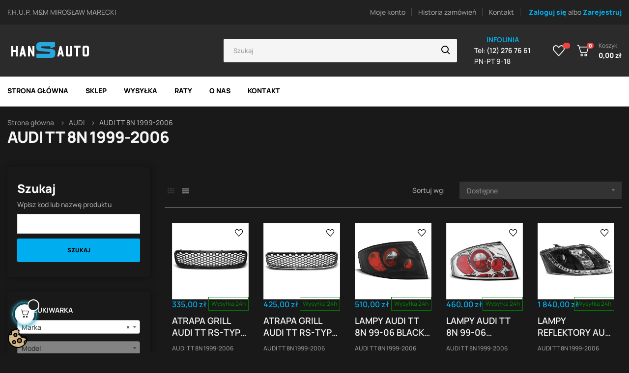

--- FILE ---
content_type: text/html; charset=utf-8
request_url: https://hansauto.pl/371-audi-tt-8n-1999-2006
body_size: 24508
content:
<!doctype html>
<html lang="pl-PL"  class="color-2" >

  <head>
    
      
  <meta charset="utf-8">


  <meta http-equiv="x-ua-compatible" content="ie=edge">



  <title>AUDI TT 8N 1999-2006</title>
  
    <link rel="preconnect" href="https://fonts.googleapis.com">
<link rel="preconnect" href="https://fonts.gstatic.com" crossorigin>

  
  <meta name="description" content="">
  <meta name="keywords" content="">
        <link rel="canonical" href="https://hansauto.pl/371-audi-tt-8n-1999-2006">
    
      
  
  
    <script type="application/ld+json">
  {
    "@context": "https://schema.org",
    "@type": "Organization",
    "name" : "HansAuto",
    "url" : "https://hansauto.pl/"
         ,"logo": {
        "@type": "ImageObject",
        "url":"https://hansauto.pl/img/logo-1721657261.jpg"
      }
      }
</script>

<script type="application/ld+json">
  {
    "@context": "https://schema.org",
    "@type": "WebPage",
    "isPartOf": {
      "@type": "WebSite",
      "url":  "https://hansauto.pl/",
      "name": "HansAuto"
    },
    "name": "AUDI TT 8N 1999-2006",
    "url":  "https://hansauto.pl/371-audi-tt-8n-1999-2006"
  }
</script>


  <script type="application/ld+json">
    {
      "@context": "https://schema.org",
      "@type": "BreadcrumbList",
      "itemListElement": [
                  {
            "@type": "ListItem",
            "position": 1,
            "name": "Strona główna",
            "item": "https://hansauto.pl/"
          },                  {
            "@type": "ListItem",
            "position": 2,
            "name": "AUDI",
            "item": "https://hansauto.pl/12-audi"
          },                  {
            "@type": "ListItem",
            "position": 3,
            "name": "AUDI TT 8N 1999-2006",
            "item": "https://hansauto.pl/371-audi-tt-8n-1999-2006"
          }              ]
    }
  </script>
  
  
  
  <script type="application/ld+json">
  {
    "@context": "https://schema.org",
    "@type": "ItemList",
    "itemListElement": [
          {
        "@type": "ListItem",
        "position": 1,
        "name": "ATRAPA GRILL AUDI TT RS-TYPE 99-06 SPORT BLACK",
        "url": "https://hansauto.pl/audi-tt-8n-1999-2006/655-atrapa-grill-audi-tt-rs-type-black.html"
      },          {
        "@type": "ListItem",
        "position": 2,
        "name": "ATRAPA GRILL AUDI TT RS-TYPE 99-06 SPORT CHROME",
        "url": "https://hansauto.pl/audi-tt-8n-1999-2006/656-atrapa-grill-audi-tt-rs-type-chrom.html"
      },          {
        "@type": "ListItem",
        "position": 3,
        "name": "LAMPY AUDI TT 8N 99-06 BLACK DESIGN",
        "url": "https://hansauto.pl/audi-tt-8n-1999-2006/658-lampy-audi-tt-lexus-black.html"
      },          {
        "@type": "ListItem",
        "position": 4,
        "name": "LAMPY AUDI TT 8N 99-06 CHROME DESIGN",
        "url": "https://hansauto.pl/audi-tt-8n-1999-2006/659-lampy-audi-tt-lexus-chrom.html"
      },          {
        "@type": "ListItem",
        "position": 5,
        "name": "LAMPY REFLEKTORY AUDI TT 99-05 DAYLIGHT BLACK",
        "url": "https://hansauto.pl/audi-tt-8n-1999-2006/660-reflektory-audi-tt-drl-black.html"
      },          {
        "@type": "ListItem",
        "position": 6,
        "name": "LAMPY AUDI TT 8N 99-05 DAYLIGHT LED CHROM",
        "url": "https://hansauto.pl/audi-tt-8n-1999-2006/661-reflektory-audi-tt-drl-chrom.html"
      },          {
        "@type": "ListItem",
        "position": 7,
        "name": "LAMPY DIODOWE AUDI TT 8N 99-06 RED SMOKE LED",
        "url": "https://hansauto.pl/audi-tt-8n-1999-2006/2661-lampy-diodowe-audi-tt-8n-99-06-red-smoke-led.html"
      },          {
        "@type": "ListItem",
        "position": 8,
        "name": "LAMPY DIODOWE AUDI TT 8N 99-06 RED WHITE LED",
        "url": "https://hansauto.pl/audi-tt-8n-1999-2006/2662-lampy-diodowe-audi-tt-8n-99-06-red-white-led.html"
      },          {
        "@type": "ListItem",
        "position": 9,
        "name": "LAMPY DIODOWE AUDI TT 8N 99-06 LED SMOKE",
        "url": "https://hansauto.pl/audi-tt-8n-1999-2006/2663-lampy-diodowe-audi-tt-8n-99-06-led-smoke.html"
      },          {
        "@type": "ListItem",
        "position": 10,
        "name": "MIGACZE BOCZNE AUDI A3 A4 A6 CHROME",
        "url": "https://hansauto.pl/audi-a3-8l-1996-2003/85-kierunkowskazy-boczne-audi-a3-a4-a6-chrome.html"
      },          {
        "@type": "ListItem",
        "position": 11,
        "name": "MIGACZE BOCZNE AUDI A3 A4 A6 BLACK",
        "url": "https://hansauto.pl/audi-a3-8l-1996-2003/86-kierunkowskazy-boczne-audi-a3-a4-a6-chrome.html"
      },          {
        "@type": "ListItem",
        "position": 12,
        "name": "MIGACZE BOCZNE AUDI A3 8L LIFT A4 B5 LIFT LED BLACK",
        "url": "https://hansauto.pl/audi-a3-8l-1996-2003/1834-migacze-boczne-audi-a3-8l-lift-a4-b5-lift-led-black.html"
      },          {
        "@type": "ListItem",
        "position": 13,
        "name": "MIGACZE BOCZNE AUDI A3 A4 LIFT LED WHITE",
        "url": "https://hansauto.pl/audi-a3-8l-1996-2003/1833-migacze-boczne-audi-a3-a4-lift-led-white.html"
      },          {
        "@type": "ListItem",
        "position": 14,
        "name": "LED DO REJESTRACJI AUDI TT 8N 99-06 DIODY CANBUS",
        "url": "https://hansauto.pl/audi-tt-8n-1999-2006/2664-led-do-rejestracji-audi-tt-8n-99-06-diody-canbus.html"
      }        ]
  }
</script>

  
  
    
  

  
    <meta property="og:title" content="AUDI TT 8N 1999-2006" />
    <meta property="og:description" content="" />
    <meta property="og:url" content="https://hansauto.pl/371-audi-tt-8n-1999-2006" />
    <meta property="og:site_name" content="HansAuto" />
    <meta property="og:type" content="website" />    



  <meta name="viewport" content="width=device-width, initial-scale=1">



  <link rel="icon" type="image/vnd.microsoft.icon" href="https://hansauto.pl/img/favicon.ico?1724835077">
  <link rel="shortcut icon" type="image/x-icon" href="https://hansauto.pl/img/favicon.ico?1724835077">


  

    <link rel="stylesheet" href="https://hansauto.pl/themes/at_autozpro/assets/css/theme.css" type="text/css" media="all">
  <link rel="stylesheet" href="https://hansauto.pl/modules/ps_socialfollow/views/css/ps_socialfollow.css" type="text/css" media="all">
  <link rel="stylesheet" href="https://hansauto.pl/modules/seigicookie/views/css/cookieconsent.css?v=2.4.9" type="text/css" media="all">
  <link rel="stylesheet" href="https://hansauto.pl/modules/ps_facetedsearch/views/dist/front.css" type="text/css" media="all">
  <link rel="stylesheet" href="https://hansauto.pl/themes/at_autozpro/modules/leoslideshow/views/css/typo/typo.css" type="text/css" media="all">
  <link rel="stylesheet" href="https://hansauto.pl/themes/at_autozpro/modules/leoslideshow/views/css/iView/iview.css" type="text/css" media="all">
  <link rel="stylesheet" href="https://hansauto.pl/themes/at_autozpro/modules/leoslideshow/views/css/iView/skin_4_responsive/style.css" type="text/css" media="all">
  <link rel="stylesheet" href="https://hansauto.pl/themes/at_autozpro/modules/leobootstrapmenu/views/css/megamenu.css" type="text/css" media="all">
  <link rel="stylesheet" href="https://hansauto.pl/themes/at_autozpro/modules/leobootstrapmenu/views/css/leomenusidebar.css" type="text/css" media="all">
  <link rel="stylesheet" href="https://hansauto.pl/themes/at_autozpro/modules/leoquicklogin/views/css/front.css" type="text/css" media="all">
  <link rel="stylesheet" href="https://hansauto.pl/modules/leofeature/views/css/jquery.mCustomScrollbar.css" type="text/css" media="all">
  <link rel="stylesheet" href="https://hansauto.pl/themes/at_autozpro/modules/leofeature/views/css/front.css" type="text/css" media="all">
  <link rel="stylesheet" href="https://hansauto.pl/themes/at_autozpro/modules/leonextprevious/views/css/front.css" type="text/css" media="all">
  <link rel="stylesheet" href="https://hansauto.pl/modules/stepbystep/css/sbs-top.css" type="text/css" media="all">
  <link rel="stylesheet" href="https://hansauto.pl/modules/stepbystep/css/sbs-block.css" type="text/css" media="all">
  <link rel="stylesheet" href="https://hansauto.pl/modules/stepbystep/css/select2.min.css" type="text/css" media="all">
  <link rel="stylesheet" href="https://hansauto.pl/modules/tpay/views/css/main.css" type="text/css" media="all">
  <link rel="stylesheet" href="https://hansauto.pl/js/jquery/ui/themes/base/minified/jquery-ui.min.css" type="text/css" media="all">
  <link rel="stylesheet" href="https://hansauto.pl/js/jquery/ui/themes/base/minified/jquery.ui.theme.min.css" type="text/css" media="all">
  <link rel="stylesheet" href="https://hansauto.pl/js/jquery/plugins/fancybox/jquery.fancybox.css" type="text/css" media="all">
  <link rel="stylesheet" href="https://hansauto.pl/modules/blockgrouptop/views/css/blockgrouptop.css" type="text/css" media="all">
  <link rel="stylesheet" href="https://hansauto.pl/themes/at_autozpro/modules/leoproductsearch/views/css/leosearch.css" type="text/css" media="all">
  <link rel="stylesheet" href="https://hansauto.pl/modules/leoproductsearch/views/css/jquery.autocomplete_productsearch.css" type="text/css" media="all">
  <link rel="stylesheet" href="https://hansauto.pl/modules/gmgapser/views/css/gmgapser.css" type="text/css" media="all">
  <link rel="stylesheet" href="https://hansauto.pl/themes/at_autozpro/assets/css/custom.css" type="text/css" media="all">
  <link rel="stylesheet" href="https://hansauto.pl/modules/appagebuilder/views/css/animate.css" type="text/css" media="all">
  <link rel="stylesheet" href="https://hansauto.pl/themes/at_autozpro/modules/appagebuilder/views/css/owl.carousel.css" type="text/css" media="all">
  <link rel="stylesheet" href="https://hansauto.pl/themes/at_autozpro/modules/appagebuilder/views/css/owl.theme.css" type="text/css" media="all">
  <link rel="stylesheet" href="https://hansauto.pl/themes/at_autozpro/modules/appagebuilder/views/css/slick-theme.css" type="text/css" media="all">
  <link rel="stylesheet" href="https://hansauto.pl/themes/at_autozpro/modules/appagebuilder/views/css/slick.css" type="text/css" media="all">
  <link rel="stylesheet" href="https://hansauto.pl/themes/at_autozpro/modules/appagebuilder/views/css/styles.css" type="text/css" media="all">
  <link rel="stylesheet" href="https://hansauto.pl/modules/appagebuilder/views/css/unique.css" type="text/css" media="all">
  <link rel="stylesheet" href="https://hansauto.pl/themes/at_autozpro/modules/appagebuilder/views/css/skins/color-2/skin.css" type="text/css" media="all">
  <link rel="stylesheet" href="https://hansauto.pl/themes/at_autozpro/modules/appagebuilder/views/css/positions/contentposition2916876137.css" type="text/css" media="all">
  <link rel="stylesheet" href="https://hansauto.pl/themes/at_autozpro/modules/appagebuilder/views/css/positions/headerposition3393488418.css" type="text/css" media="all">



    


  


  <script type="text/javascript">
        var LEO_COOKIE_THEME = "AUTOZPRO_PANEL_CONFIG";
        var SCCconfig = {"_meta":{"module":"Powered by SEIGI Cookie & Consent module https:\/\/seigi.eu\/","version":"2.4.9","generated":"2026-01-19 20:02:33"},"cmv2_cats":{"analytics_storage":"analytics","ad_storage":"targeting","ad_user_data":"targeting","ad_personalization":"targeting","functionality_storage":"necessary","personalization_storage":"person_site","security_storage":"necessary"},"cookie_name":"seigi_cookie","cookie_expiration":182,"cookie_allow_remove":true,"autoremove_before_consent":true,"remove_cookie_tables":false,"enable_interval":true,"cookie_save_dot_domain":true,"force_consent":false,"gui_options":{"consent_modal":{"layout":"cmbox","position":"bottom left","transition":"0"},"settings_modal":{"layout":"cmbox","position":"right","transition":"0"}},"languages":{"pl":{"consent_modal":{"title":"\ud83c\udf6a U\u017cywamy ciasteczek!","description":"Cze\u015b\u0107, ta strona u\u017cywa wymaganych ciasteczek aby zapewni\u0107 poprawne dzia\u0142anie i ciasteczka trackingowe aby lepiej zrozumie\u0107 co Cie interesuje. To drugie b\u0119dzie dopiero po zaakceptowaniu. <button type=\"button\" data-cc=\"c-settings\" class=\"cc-link\">Pozw\u00f3l mi wybra\u0107<\/button>","buttons":[{"text":"Akceptuj","role":"accept_all","class":"c-bn c-btn-cta"},{"text":"Ustawienia","role":"","class":"c-bn"}],"primary_btn":{"text":"Zaakceptuj wszystko","role":"accept_all"}},"settings_modal":{"title":"<img src=\"https:\/\/hansauto.pl\/img\/logo-1721657261.jpg\" alt=\"Logo\" loading=\"lazy\" style=\"margin-left: -4px; margin-bottom: -5px; height: 35px\">","save_settings_btn":"Zapisz ustawienia","accept_all_btn":"Zaakceptuj wszystko","accept_all_btn_class":"c-btn-cta","reject_all_btn_class":"","save_settings_btn_class":"","close_btn_label":"Close","cookie_table_headers":[{"col1":"Cookie"},{"col2":"URL"},{"col3":"Exp."},{"col4":"Info"}],"blocks":[{"title":"U\u017cywanie ciasteczek","description":"U\u017cywamy plik\u00f3w cookie, aby zapewni\u0107 podstawowe funkcje witryny i ulepszy\u0107 korzystanie z niej. Mo\u017cesz wybra\u0107 dla ka\u017cdej kategorii opcj\u0119 w\u0142\u0105czenia\/wy\u0142\u0105czenia w dowolnym momencie. Aby uzyska\u0107 wi\u0119cej informacji na temat plik\u00f3w cookie i innych wra\u017cliwych danych, przeczytaj pe\u0142n\u0105 <a href=\"#\" class=\"cc-link\">polityk\u0119 prywatno\u015bci<\/a>"},{"title":"Zgoda na przechowywanie niezb\u0119dnych ciasteczek","description":"Przez zaznaczenie tej opcji akceptujesz przechowywanie danych i ciasteczek niezb\u0119dnych do prawid\u0142owego funkcjonowania strony. Te pliki cookie s\u0105 wymagane do zapewnienia podstawowych funkcji, takich jak bezpiecze\u0144stwo, zarz\u0105dzanie sieci\u0105 oraz dost\u0119pno\u015b\u0107 strony. Nie s\u0105 one u\u017cywane do \u015bledzenia Twojej aktywno\u015bci na stronie i nie wymagaj\u0105 Twojej zgody zgodnie z obowi\u0105zuj\u0105cymi przepisami","toggle":{"value":"necessary","enabled":true,"readonly":true},"cookie_table":[{"col1":"Prestashop-","col2":"hansauto.pl","col3":"20d","col4":"To jest podstawowe ciasteczko Prestashop\/thirty bees, kt\u00f3re jest u\u017cywane do przechowywania informacji o twoim koszyku i stanie logowania.","is_regex":true},{"col1":"PHPSESSID","col2":"hansauto.pl","col3":"2y","col4":"Jest to ciasteczko sesyjne u\u017cywane przez PHP do utrzymywania stanu sesji u\u017cytkownika na stronach internetowych. Pozwala serwerowi na rozpoznawanie powracaj\u0105cych u\u017cytkownik\u00f3w i zapewnia ci\u0105g\u0142o\u015b\u0107 dzia\u0142a\u0144, takich jak utrzymanie zalogowania czy zawarto\u015bci koszyka zakupowego.","is_regex":true},{"col1":"seigi_cookie","col2":"hansauto.pl","col3":"365d","col4":"Plik cookie przechowuj\u0105cy informacje o Twoich zgodach","is_regex":true}]},{"title":"Wydajno\u015b\u0107 i analityka","description":"Zaznaczaj\u0105c t\u0119 opcj\u0119, wyra\u017casz zgod\u0119 na przechowywanie danych i ciasteczek s\u0142u\u017c\u0105cych do analizy Twoich zachowa\u0144 na naszej stronie. Pozwala to na zbieranie informacji o tym, jak korzystasz z naszej strony internetowej, w tym kt\u00f3re strony odwiedzasz najcz\u0119\u015bciej oraz jak poruszasz si\u0119 mi\u0119dzy sekcjami. Informacje te s\u0105 wykorzystywane do ulepszania strony i dostosowywania jej do potrzeb u\u017cytkownik\u00f3w","toggle":{"value":"analytics","enabled":false,"readonly":false},"cookie_table":[{"col1":"^_ga","col2":"google.com","col3":"2y","col4":"D\u0142ugoterminowy identyfikator u\u017cywany do identyfikacji unikalnych u\u017cytkownik\u00f3w","is_regex":true},{"col1":"_gid","col2":"google.com","col3":"1d","col4":"Kr\u00f3tkoterminowy identyfikator u\u017cywany do identyfikacji unikalnych u\u017cytkownik\u00f3w"},{"col1":"_fbc","col2":"facebook.com","col3":"2y","col4":"Przechowuje warto\u015b\u0107 parametru fbclid","is_regex":true},{"col1":"_fbp","col2":"facebook.com","col3":"90d","col4":"Unikalny identyfikator u\u017cytkownika","is_regex":true}]},{"title":"Personalizacja Reklam","description":"Ta opcja umo\u017cliwia przechowywanie plik\u00f3w cookie i danych w celu dostosowania reklam do Twoich zainteresowa\u0144, zar\u00f3wno na tej stronie, jak i poza ni\u0105. Umo\u017cliwia to zbieranie i analizowanie Twojego zachowania na stronie w celu dostarczania ukierunkowanych reklam, kt\u00f3re lepiej odpowiadaj\u0105 Twoim preferencjom oraz mierzenia skuteczno\u015bci tych reklam.","toggle":{"value":"targeting","enabled":false,"readonly":false},"cookie_table":[{"col1":"fr","col2":"facebook.com","col3":"90d","col4":"Facebook Remarketing","is_regex":true}]},{"title":"Personalizacja Strony","description":"Wybieraj\u0105c t\u0119 opcj\u0119, wyra\u017casz zgod\u0119 na u\u017cywanie plik\u00f3w cookie oraz danych do poprawy Twojego do\u015bwiadczenia na stronie poprzez personalizacj\u0119 tre\u015bci i funkcji na podstawie Twoich wzorc\u00f3w u\u017cytkowania i preferencji. Obejmuje to dostosowywanie uk\u0142ad\u00f3w, rekomendacje tre\u015bci oraz inne funkcjonalno\u015bci strony, aby nawigacja by\u0142a bardziej relewantna i anga\u017cuj\u0105ca.","toggle":{"value":"person_site","enabled":false,"readonly":false}},{"title":"Bezpiecze\u0144stwo","description":"Wybieraj\u0105c t\u0119 opcj\u0119, akceptujesz u\u017cywanie plik\u00f3w cookie i danych niezb\u0119dnych do zapewnienia bezpiecze\u0144stwa strony i ochrony przed dzia\u0142aniami oszuka\u0144czymi. Te pliki cookie pomagaj\u0105 w autentykacji u\u017cytkownik\u00f3w, zapobiegaj\u0105 nieautoryzowanemu dost\u0119powi do kont u\u017cytkownik\u00f3w i zapewniaj\u0105 integralno\u015b\u0107 strony.","toggle":{"value":"security","enabled":false,"readonly":false}}],"reject_all_btn":"Zaakceptuj wymagane"}}},"revision":2262130826};
        var add_cart_error = "An error occurred while processing your request. Please try again";
        var ajaxsearch = "1";
        var appagebuilderToken = "0f93756c437f3b83e387e0f0baf2eb24";
        var blik_accept_msg = "Zaakceptuj kod blik w aplikacji mobilnej banku";
        var blik_insufficient_funds_msg = "Niewystarczaj\u0105ce \u015brodki";
        var blik_limit_attempt_msg = "Kod blika straci\u0142 wa\u017cno\u015b\u0107";
        var blik_msg = {"61":"b\u0142\u0119dny kod BLIK lub alias","62":"b\u0142\u0105d po\u0142\u0105czenia z systemem BLIK","63":"b\u0142\u0119dny kod BLIK","64":"nie mo\u017cesz op\u0142aci\u0107 BLIKiem tej transakcji","65":"niew\u0142a\u015bciwy status transakcji","66":"BLIK niedost\u0119pny","82":"ten alias BLIK nie jest unikalny","84":"ten alias nie zosta\u0142 zarejestrowany lub zosta\u0142 wyrejestrowany","85":"ten alias jest niepoprawny","100":"Nieoczekiwany b\u0142\u0105d BLIK","101":"p\u0142atno\u015b\u0107 BLIK odrzucona przez u\u017cytkownika","102":"B\u0142\u0105d BLIK","103":"Niewystarczaj\u0105ce \u015brodki lub anulowanie przez u\u017cytkownika","104":"Przekroczono czas oczekiwania na BLIK"};
        var blik_not_accepted = "Transakcja nie zosta\u0142a zaakceptowana w aplikacji banku";
        var blik_rejected_msg = "Transakcja odrzucona przez p\u0142atnika";
        var buttonwishlist_title_add = "Add to Wishlist";
        var buttonwishlist_title_remove = "Remove from WishList";
        var cancel_rating_txt = "Cancel Rating";
        var cart_url = "https:\/\/hansauto.pl\/koszyk?ajax=1&action=refresh";
        var disable_review_form_txt = "Not exists a criterion to review for this product or this language";
        var enable_dropdown_defaultcart = 1;
        var enable_flycart_effect = 1;
        var enable_notification = 0;
        var height_cart_item = "115";
        var isLogged = false;
        var leo_push = 0;
        var leo_search_url = "https:\/\/hansauto.pl\/module\/leoproductsearch\/productsearch";
        var leo_token = "0f93756c437f3b83e387e0f0baf2eb24";
        var leoproductsearch_static_token = "0f93756c437f3b83e387e0f0baf2eb24";
        var leoproductsearch_token = "6ce1c664c17519058ae6983f8126850b";
        var lf_is_gen_rtl = false;
        var lps_show_product_img = "1";
        var lps_show_product_price = true;
        var lql_ajax_url = "https:\/\/hansauto.pl\/module\/leoquicklogin\/leocustomer";
        var lql_is_gen_rtl = false;
        var lql_module_dir = "\/modules\/leoquicklogin\/";
        var lql_myaccount_url = "https:\/\/hansauto.pl\/moje-konto";
        var lql_redirect = "";
        var messages = {"payment_error":"B\u0142\u0105d p\u0142atno\u015bci","blik_error":"Podany kod jest nieprawid\u0142owy, b\u0105d\u017a utraci\u0142 wa\u017cno\u015b\u0107."};
        var minChars = "3";
        var number_cartitem_display = 3;
        var numpro_display = "100";
        var payment_error_controller = "https:\/\/hansauto.pl\/module\/tpay\/error";
        var prestashop = {"cart":{"products":[],"totals":{"total":{"type":"total","label":"Razem","amount":0,"value":"0,00\u00a0z\u0142"},"total_including_tax":{"type":"total","label":"Suma (brutto)","amount":0,"value":"0,00\u00a0z\u0142"},"total_excluding_tax":{"type":"total","label":"Suma (netto)","amount":0,"value":"0,00\u00a0z\u0142"}},"subtotals":{"products":{"type":"products","label":"Produkty","amount":0,"value":"0,00\u00a0z\u0142"},"discounts":null,"shipping":{"type":"shipping","label":"Wysy\u0142ka","amount":0,"value":""},"tax":null},"products_count":0,"summary_string":"0 sztuk","vouchers":{"allowed":1,"added":[]},"discounts":[],"minimalPurchase":0,"minimalPurchaseRequired":""},"currency":{"id":1,"name":"Z\u0142oty","iso_code":"PLN","iso_code_num":"985","sign":"z\u0142"},"customer":{"lastname":null,"firstname":null,"email":null,"birthday":null,"newsletter":null,"newsletter_date_add":null,"optin":null,"website":null,"company":null,"siret":null,"ape":null,"is_logged":false,"gender":{"type":null,"name":null},"addresses":[]},"country":{"id_zone":9,"id_currency":0,"call_prefix":48,"iso_code":"PL","active":"1","contains_states":"0","need_identification_number":"0","need_zip_code":"1","zip_code_format":"NN-NNN","display_tax_label":"1","name":"Polska","id":14},"language":{"name":"Polski (Polish)","iso_code":"pl","locale":"pl-PL","language_code":"pl","active":"1","is_rtl":"0","date_format_lite":"Y-m-d","date_format_full":"Y-m-d H:i:s","id":1},"page":{"title":"","canonical":"https:\/\/hansauto.pl\/371-audi-tt-8n-1999-2006","meta":{"title":"AUDI TT 8N 1999-2006","description":"","keywords":"","robots":"index"},"page_name":"category","body_classes":{"lang-pl":true,"lang-rtl":false,"country-PL":true,"currency-PLN":true,"layout-left-column":true,"page-category":true,"tax-display-enabled":true,"page-customer-account":false,"category-id-371":true,"category-AUDI TT 8N 1999-2006":true,"category-id-parent-12":true,"category-depth-level-3":true},"admin_notifications":[],"password-policy":{"feedbacks":{"0":"Bardzo s\u0142abe","1":"S\u0142abe","2":"\u015arednia","3":"Silne","4":"Bardzo silne","Straight rows of keys are easy to guess":"Proste kombinacje klawiszy s\u0105 \u0142atwe do odgadni\u0119cia","Short keyboard patterns are easy to guess":"Proste kombinacje przycisk\u00f3w s\u0105 \u0142atwe do odgadni\u0119cia","Use a longer keyboard pattern with more turns":"U\u017cyj d\u0142u\u017cszej i bardziej skomplikowanej kombinacji przycisk\u00f3w","Repeats like \"aaa\" are easy to guess":"Powt\u00f3rzenia typu \u201eaaa\u201d s\u0105 \u0142atwe do odgadni\u0119cia","Repeats like \"abcabcabc\" are only slightly harder to guess than \"abc\"":"Powt\u00f3rzenia takie jak \u201eabcabcabc\u201d s\u0105 tylko nieco trudniejsze do odgadni\u0119cia ni\u017c \u201eabc\u201d","Sequences like abc or 6543 are easy to guess":"Kombinacje takie jak \u201eabc\u201d lub \u201e6543\u201d s\u0105 \u0142atwe do odgadni\u0119cia","Recent years are easy to guess":"Ostatnie lata s\u0105 \u0142atwe do odgadni\u0119cia","Dates are often easy to guess":"Daty s\u0105 cz\u0119sto \u0142atwe do odgadni\u0119cia","This is a top-10 common password":"To jest 10 najcz\u0119\u015bciej u\u017cywanych hase\u0142","This is a top-100 common password":"To jest 100 najcz\u0119\u015bciej u\u017cywanych hase\u0142","This is a very common password":"To bardzo popularne has\u0142o","This is similar to a commonly used password":"Jest to podobne do powszechnie u\u017cywanego has\u0142a","A word by itself is easy to guess":"Samo s\u0142owo jest \u0142atwe do odgadni\u0119cia","Names and surnames by themselves are easy to guess":"Same imiona i nazwiska s\u0105 \u0142atwe do odgadni\u0119cia","Common names and surnames are easy to guess":"Popularne imiona i nazwiska s\u0105 \u0142atwe do odgadni\u0119cia","Use a few words, avoid common phrases":"U\u017cyj kilku s\u0142\u00f3w, unikaj popularnych zwrot\u00f3w","No need for symbols, digits, or uppercase letters":"Nie potrzebujesz symboli, cyfr ani wielkich liter","Avoid repeated words and characters":"Unikaj powtarzaj\u0105cych si\u0119 s\u0142\u00f3w i znak\u00f3w","Avoid sequences":"Unikaj sekwencji","Avoid recent years":"Unikaj ostatnich lat","Avoid years that are associated with you":"Unikaj lat, kt\u00f3re s\u0105 z Tob\u0105 zwi\u0105zane","Avoid dates and years that are associated with you":"Unikaj dat i lat, kt\u00f3re s\u0105 z Tob\u0105 powi\u0105zane","Capitalization doesn't help very much":"Wielkie litery nie s\u0105 zbytnio pomocne","All-uppercase is almost as easy to guess as all-lowercase":"Wpisywanie wielkich liter jest prawie tak samo \u0142atwe do odgadni\u0119cia jak wpisywanie ma\u0142ych liter","Reversed words aren't much harder to guess":"Odwr\u00f3cone s\u0142owa nie s\u0105 du\u017co trudniejsze do odgadni\u0119cia","Predictable substitutions like '@' instead of 'a' don't help very much":"Przewidywalne zamienniki, takie jak \u201e@\u201d zamiast \u201ea\u201d, nie s\u0105 zbyt pomocne","Add another word or two. Uncommon words are better.":"Dodaj kolejne s\u0142owo lub dwa. Nietypowe s\u0142owa s\u0105 lepsze."}}},"shop":{"name":"HansAuto","logo":"https:\/\/hansauto.pl\/img\/logo-1721657261.jpg","stores_icon":"https:\/\/hansauto.pl\/img\/logo_stores.png","favicon":"https:\/\/hansauto.pl\/img\/favicon.ico"},"core_js_public_path":"\/themes\/","urls":{"base_url":"https:\/\/hansauto.pl\/","current_url":"https:\/\/hansauto.pl\/371-audi-tt-8n-1999-2006","shop_domain_url":"https:\/\/hansauto.pl","img_ps_url":"https:\/\/hansauto.pl\/img\/","img_cat_url":"https:\/\/hansauto.pl\/img\/c\/","img_lang_url":"https:\/\/hansauto.pl\/img\/l\/","img_prod_url":"https:\/\/hansauto.pl\/img\/p\/","img_manu_url":"https:\/\/hansauto.pl\/img\/m\/","img_sup_url":"https:\/\/hansauto.pl\/img\/su\/","img_ship_url":"https:\/\/hansauto.pl\/img\/s\/","img_store_url":"https:\/\/hansauto.pl\/img\/st\/","img_col_url":"https:\/\/hansauto.pl\/img\/co\/","img_url":"https:\/\/hansauto.pl\/themes\/at_autozpro\/assets\/img\/","css_url":"https:\/\/hansauto.pl\/themes\/at_autozpro\/assets\/css\/","js_url":"https:\/\/hansauto.pl\/themes\/at_autozpro\/assets\/js\/","pic_url":"https:\/\/hansauto.pl\/upload\/","theme_assets":"https:\/\/hansauto.pl\/themes\/at_autozpro\/assets\/","theme_dir":"https:\/\/hansauto.pl\/themes\/at_autozpro\/","pages":{"address":"https:\/\/hansauto.pl\/adres","addresses":"https:\/\/hansauto.pl\/adresy","authentication":"https:\/\/hansauto.pl\/logowanie","manufacturer":"https:\/\/hansauto.pl\/producenci","cart":"https:\/\/hansauto.pl\/koszyk","category":"https:\/\/hansauto.pl\/index.php?controller=category","cms":"https:\/\/hansauto.pl\/index.php?controller=cms","contact":"https:\/\/hansauto.pl\/kontakt","discount":"https:\/\/hansauto.pl\/rabaty","guest_tracking":"https:\/\/hansauto.pl\/sledzenie-zamowienia-gosc","history":"https:\/\/hansauto.pl\/historia-zamowien","identity":"https:\/\/hansauto.pl\/dane-osobiste","index":"https:\/\/hansauto.pl\/","my_account":"https:\/\/hansauto.pl\/moje-konto","order_confirmation":"https:\/\/hansauto.pl\/potwierdzenie-zamowienia","order_detail":"https:\/\/hansauto.pl\/index.php?controller=order-detail","order_follow":"https:\/\/hansauto.pl\/sledzenie-zamowienia","order":"https:\/\/hansauto.pl\/zamowienie","order_return":"https:\/\/hansauto.pl\/index.php?controller=order-return","order_slip":"https:\/\/hansauto.pl\/pokwitowania","pagenotfound":"https:\/\/hansauto.pl\/nie-znaleziono-strony","password":"https:\/\/hansauto.pl\/odzyskiwanie-hasla","pdf_invoice":"https:\/\/hansauto.pl\/index.php?controller=pdf-invoice","pdf_order_return":"https:\/\/hansauto.pl\/index.php?controller=pdf-order-return","pdf_order_slip":"https:\/\/hansauto.pl\/index.php?controller=pdf-order-slip","prices_drop":"https:\/\/hansauto.pl\/promocje","product":"https:\/\/hansauto.pl\/index.php?controller=product","registration":"https:\/\/hansauto.pl\/index.php?controller=registration","search":"https:\/\/hansauto.pl\/szukaj","sitemap":"https:\/\/hansauto.pl\/mapa-strony","stores":"https:\/\/hansauto.pl\/sklepy","supplier":"https:\/\/hansauto.pl\/dostawcy","new_products":"https:\/\/hansauto.pl\/nowe-produkty","brands":"https:\/\/hansauto.pl\/producenci","register":"https:\/\/hansauto.pl\/index.php?controller=registration","order_login":"https:\/\/hansauto.pl\/zamowienie?login=1"},"alternative_langs":[],"actions":{"logout":"https:\/\/hansauto.pl\/?mylogout="},"no_picture_image":{"bySize":{"cart_default":{"url":"https:\/\/hansauto.pl\/img\/p\/pl-default-cart_default.jpg","width":125,"height":125},"small_default":{"url":"https:\/\/hansauto.pl\/img\/p\/pl-default-small_default.jpg","width":214,"height":214},"home_default":{"url":"https:\/\/hansauto.pl\/img\/p\/pl-default-home_default.jpg","width":300,"height":300},"medium_default":{"url":"https:\/\/hansauto.pl\/img\/p\/pl-default-medium_default.jpg","width":320,"height":320},"large_default":{"url":"https:\/\/hansauto.pl\/img\/p\/pl-default-large_default.jpg","width":915,"height":915}},"small":{"url":"https:\/\/hansauto.pl\/img\/p\/pl-default-cart_default.jpg","width":125,"height":125},"medium":{"url":"https:\/\/hansauto.pl\/img\/p\/pl-default-home_default.jpg","width":300,"height":300},"large":{"url":"https:\/\/hansauto.pl\/img\/p\/pl-default-large_default.jpg","width":915,"height":915},"legend":""}},"configuration":{"display_taxes_label":true,"display_prices_tax_incl":true,"is_catalog":false,"show_prices":true,"opt_in":{"partner":false},"quantity_discount":{"type":"discount","label":"Rabat Jednostkowy"},"voucher_enabled":1,"return_enabled":0},"field_required":[],"breadcrumb":{"links":[{"title":"Strona g\u0142\u00f3wna","url":"https:\/\/hansauto.pl\/"},{"title":"AUDI","url":"https:\/\/hansauto.pl\/12-audi"},{"title":"AUDI TT 8N 1999-2006","url":"https:\/\/hansauto.pl\/371-audi-tt-8n-1999-2006"}],"count":3},"link":{"protocol_link":"https:\/\/","protocol_content":"https:\/\/"},"time":1768852460,"static_token":"0f93756c437f3b83e387e0f0baf2eb24","token":"6ce1c664c17519058ae6983f8126850b","debug":false};
        var psemailsubscription_subscription = "https:\/\/hansauto.pl\/module\/ps_emailsubscription\/subscription";
        var review_error = "An error occurred while processing your request. Please try again";
        var show_popup = 1;
        var surcharge_controller = "https:\/\/hansauto.pl\/module\/tpay\/ajax";
        var text_no_product = "Don't have products";
        var text_results_count = "results";
        var type_dropdown_defaultcart = "dropdown";
        var type_flycart_effect = "fade";
        var url_leoproductattribute = "https:\/\/hansauto.pl\/module\/leofeature\/LeoProductAttribute";
        var width_cart_item = "265";
        var wishlist_add = "The product was successfully added to your wishlist";
        var wishlist_cancel_txt = "Cancel";
        var wishlist_confirm_del_txt = "Delete selected item?";
        var wishlist_del_default_txt = "Cannot delete default wishlist";
        var wishlist_email_txt = "E-mail";
        var wishlist_loggin_required = "You must be logged in to manage your wishlist";
        var wishlist_ok_txt = "Ok";
        var wishlist_quantity_required = "You must enter a quantity";
        var wishlist_remove = "The product was successfully removed from your wishlist";
        var wishlist_reset_txt = "Wyczy\u015b\u0107";
        var wishlist_send_txt = "Wy\u015blij";
        var wishlist_send_wishlist_txt = "Send wishlist";
        var wishlist_url = "https:\/\/hansauto.pl\/module\/leofeature\/mywishlist";
        var wishlist_viewwishlist = "View your wishlist";
      </script>
<script type="text/javascript">
	var choosefile_text = "Wybierz plik";
	var turnoff_popup_text = "Nie pokazuj więcej tego okna";
	
	var size_item_quickview = 82;
	var style_scroll_quickview = 'vertical';
	
	var size_item_page = 113;
	var style_scroll_page = 'horizontal';
	
	var size_item_quickview_attr = 101;	
	var style_scroll_quickview_attr = 'vertical';
	
	var size_item_popup = 160;
	var style_scroll_popup = 'vertical';
</script>


  <script type="text/javascript">
	
	var FancyboxI18nClose = "Zamknij";
	var FancyboxI18nNext = "Next";
	var FancyboxI18nPrev = "Previous";
	var current_link = "http://hansauto.pl/";		
	var currentURL = window.location;
	currentURL = String(currentURL);
	currentURL = currentURL.replace("https://","").replace("http://","").replace("www.","").replace( /#\w*/, "" );
	current_link = current_link.replace("https://","").replace("http://","").replace("www.","");
	var text_warning_select_txt = "Please select One to remove?";
	var text_confirm_remove_txt = "Are you sure to remove footer row?";
	var close_bt_txt = "Zamknij";
	var list_menu = [];
	var list_menu_tmp = {};
	var list_tab = [];
	var isHomeMenu = 0;
	
</script>
        <script type="text/javascript">
        function loaderon(block){
            $("#sbs_block_"+block+" .sbs_loader div").show();    
        }
        function loaderoff(block){
            $("#sbs_block_"+block+" .sbs_loader div").hide();    
        }
        function sbs_request(parent,lvl,block){
        	advAJAX.post({
        		url: "https://hansauto.pl/modules/stepbystep/tree.php",
        		parameters:{
        		    sbs_block: block,
        			sbs_pid: parent,
        			sbs_lvl: lvl
        	  	},
        	  	onLoading : function(obj) {loaderon(block);},
        	    onSuccess : function(obj) {eval(obj.responseText); loaderoff(block);},
        	    onError : function(obj) {alert("error");},
        	});
        }
        function sbs_sendform(idform,block){
            advAJAX.submit(document.getElementById(idform),{
            onLoading : function(obj) {loaderon(block);},
            onSuccess : function(obj) {eval(obj.responseText);},
            onError : function(obj) {alert("error");}
            });
        }
        </script>
        <style>
:root {
  --scc-popup-width: 24.2em;
  --scc-color: #00aeef;
  --scc-color-hov: #00aeef;
  --scc-b1-order: 1;
  --scc-b2-order: 2;
  --scc-b3-order: 3;
} 
</style><!-- @file modules\appagebuilder\views\templates\hook\header -->

<script>
	/**
	 * List functions will run when document.ready()
	 */
	var ap_list_functions = [];
	/**
	 * List functions will run when window.load()
	 */
	var ap_list_functions_loaded = [];

	/**
	 * List functions will run when document.ready() for theme
	 */

	var products_list_functions = [];
</script>


<script type='text/javascript'>
	var leoOption = {
		category_qty:1,
		product_list_image:0,
		product_one_img:1,
		productCdown: 1,
		productColor: 0,
		homeWidth: 300,
		homeheight: 300,
	}

	ap_list_functions.push(function(){
		if (typeof $.LeoCustomAjax !== "undefined" && $.isFunction($.LeoCustomAjax)) {
			var leoCustomAjax = new $.LeoCustomAjax();
			leoCustomAjax.processAjax();
		}
	});
</script>
<?php
/**
 * NOTICE OF LICENSE
 *
 * Smartsupp live chat - official plugin. Smartsupp is free live chat with visitor recording. 
 * The plugin enables you to create a free account or sign in with existing one. Pre-integrated 
 * customer info with WooCommerce (you will see names and emails of signed in webshop visitors).
 * Optional API for advanced chat box modifications.
 *
 * You must not modify, adapt or create derivative works of this source code
 *
 *  @author    Smartsupp
 *  @copyright 2021 Smartsupp.com
 *  @license   GPL-2.0+
**/ 
?>

<script type="text/javascript">
            var _smartsupp = _smartsupp || {};
            _smartsupp.key = 'b90875675681c63699c85b8da3c2c3b0597b397b';
_smartsupp.cookieDomain = '.hansauto.pl';
_smartsupp.sitePlatform = 'Prestashop 8.1.7';
window.smartsupp||(function(d) {
                var s,c,o=smartsupp=function(){ o._.push(arguments)};o._=[];
                s=d.getElementsByTagName('script')[0];c=d.createElement('script');
                c.type='text/javascript';c.charset='utf-8';c.async=true;
                c.src='//www.smartsuppchat.com/loader.js';s.parentNode.insertBefore(c,s);
            })(document);
            </script><script type="text/javascript"></script>



    
  </head>

  <body id="category" class="lang-pl country-pl currency-pln layout-left-column page-category tax-display-enabled category-id-371 category-audi-tt-8n-1999-2006 category-id-parent-12 category-depth-level-3 fullwidth keep-header">

    
      
    

    <main id="page">
      
              
      <header id="header">
        
          
  <div class="header-banner">
          <div class="container">
              <div class="inner"></div>
          </div>
        </div>



  <nav class="header-nav">
    <div class="topnav">
              <div class="inner"><!-- @file modules\appagebuilder\views\templates\hook\ApRow -->
<div class="wrapper"
            style="background: #212121 no-repeat"
                        >

<div class="container">
    <div        class="row box-top-nav ApRow  has-bg bg-fullwidth-container"
                            style=""                >
                                            <!-- @file modules\appagebuilder\views\templates\hook\ApColumn -->
<div    class="col-xl-6 col-lg-6 col-md-6 col-sm-6 col-xs-6 col-sp-6 box-top-left ApColumn "
	    >
                    <!-- @file modules\appagebuilder\views\templates\hook\ApGeneral -->
<div     class="block goratekst ApRawHtml">
	                    <p>F.H.U.P. M&M MIROSŁAW MARECKI </p>    	</div>
    </div><!-- @file modules\appagebuilder\views\templates\hook\ApColumn -->
<div    class="col-xl-6 col-lg-6 col-md-12 col-sm-12 col-xs-12 col-sp-12 box-top-right ApColumn "
	    >
                    <!-- @file modules\appagebuilder\views\templates\hook\ApBlockLink -->
            <div class="block ApLink box-top-link ApBlockLink">
                        
                            <ul>
                                                            <li><a href="https://hansauto.pl/moje-konto" target="_self">Moje konto</a></li>
                                                                                <li><a href="https://hansauto.pl/historia-zamowien" target="_self">Historia zamówień</a></li>
                                                                                <li><a href="https://hansauto.pl/kontakt" target="_self">Kontakt</a></li>
                                                    </ul>
                    </div>
    <!-- @file modules\appagebuilder\views\templates\hook\ApModule -->
  <div class="userinfo-selector popup-over pull-right e-scale">
    <ul class="nav_title_info">
            <li>
        <a class="signin leo-quicklogin" data-enable-sociallogin="enable" data-type="popup" data-layout="login"
          href="javascript:void(0)" title="Zaloguj się do swojego konta klienta"
          rel="nofollow">
          <span>Zaloguj się</span>
        </a>
        <span class="or">albo</span>
      </li>
      <li>
        <a class="register leo-quicklogin" data-enable-sociallogin="enable" data-type="popup" data-layout="register"
          href="javascript:void(0)" title="Zarejestruj" rel="nofollow">
          <span>&nbsp;Zarejestruj</span>
        </a>
      </li>
          </ul>
    <div class="hidden-xs-up my-account">
      <a href="javascript:void(0)" data-toggle="dropdown" class="popup-title"
        title="Konto">
        <i class="nova-user"></i>
        <span class="user_title">Moje konto</span>
        <i class="fa fa-angle-down"></i>
      </a>
      <ul class="popup-content dropdown-menu user-info">
                <li>
          <a class="signin leo-quicklogin" data-enable-sociallogin="enable" data-type="popup" data-layout="login"
            href="javascript:void(0)" title="Zaloguj się do swojego konta klienta"
            rel="nofollow">
            <i class="fa fa-unlock-alt"></i>
            <span>Zaloguj się</span>
          </a>
        </li>
                <li>
          <a class="myacount dropdown-item" href="https://hansauto.pl/logowanie?back=https%3A%2F%2Fhansauto.pl%2F371-audi-tt-8n-1999-2006"
            title="Moje konto" rel="nofollow">
            <i class="fa fa-user"></i>
            <span>Moje konto</span>
          </a>
        </li>
        <li>
          <a class="checkout dropdown-item" href="//hansauto.pl/koszyk?action=show"
            title="Zamówienie" rel="nofollow">
            <i class="fa fa-sign-out" aria-hidden="true"></i>
            <span>Finalizacja zamówienia (checkout)</span>
          </a>
        </li>
        <li>
          <a class="ap-btn-wishlist dropdown-item"
            href="//hansauto.pl/module/leofeature/mywishlist"
            title="Lista zapisanych" rel="nofollow">
            <i class="fa fa-heart-o"></i>
            <span>Lista zapisanych</span>
            (<span class="ap-total-wishlist ap-total"></span>)
          </a>
        </li>
        <li>
          <a class="ap-btn-compare dropdown-item"
            href="//hansauto.pl/module/leofeature/productscompare"
            title="Porównaj" rel="nofollow">
            <i class="fa fa-retweet"></i>
            <span>Porównaj</span>
            (<span class="ap-total-compare ap-total"></span>)
          </a>
        </li>

      </ul>
    </div>
  </div>
    </div>            </div>
</div>
</div>
        
	<script>
		ap_list_functions.push(function(){
			$.stellar({horizontalScrolling:false}); 
		});
	</script>
    
    </div>
          </div>
    <div class="bottomnav">
              <div class="inner"></div>
          </div>
  </nav>



  <div class="header-top">
          <div class="inner"><!-- @file modules\appagebuilder\views\templates\hook\ApRow -->
<div class="wrapper"
            style="background:  #2B2B2B no-repeat"
                        >

<div class="container">
    <div        class="row ApRow  has-bg bg-fullwidth-container"
                            style=""                >
                                            <!-- @file modules\appagebuilder\views\templates\hook\ApColumn -->
<div    class="col-xl-12 col-lg-12 col-md-12 col-sm-12 col-xs-12 col-sp-12 box-bottom-nav ApColumn "
	    >
                    <!-- @file modules\appagebuilder\views\templates\hook\ApGenCode -->

	<div class="header_logo"><a href="https://hansauto.pl/"><img class="logo img-fluid" src="https://hansauto.pl/img/logo-1721657261.jpg" alt="HansAuto"></a></div>
<!-- @file modules\appagebuilder\views\templates\hook\ApModule -->


<!-- Block search module -->
<div id="leo_search_block_top" class="block exclusive">
	<p class="title_block">Szukaj...</p>
		<form method="get" action="https://hansauto.pl/module/leoproductsearch/productsearch" id="leosearchtopbox" data-label-suggestion="Sugestie" data-search-for="Szukaj" data-in-category="w kategorii" data-products-for="Produkty dla" data-label-products="Produkty" data-view-all="Pokaż wszystko">
                <input type="hidden" name="leoproductsearch_static_token" value="0f93756c437f3b83e387e0f0baf2eb24"/>
		    			<div class="block_content clearfix leoproductsearch-content">
						<div class="leoproductsearch-result">
				<div class="leoproductsearch-loading cssload-speeding-wheel"></div>
				<input class="search_query form-control grey" type="text" id="leo_search_query_top" name="search_query" data-content='' value="" placeholder="Szukaj"/>
				<div class="ac_results lps_results"></div>
			</div>
			<button type="submit" id="leo_search_top_button" class="btn btn-default button button-small"><span><i class="material-icons search">search</i></span></button> 
		</div>
	</form>
</div>
<script type="text/javascript">
	var blocksearch_type = 'top';
</script>
<!-- /Block search module -->
<!-- @file modules\appagebuilder\views\templates\hook\ApGeneral -->
<div     class="block ApRawHtml">
	                    <div class="hotline-top hotline"><div class="title-hotline">Infolinia</div><div class="content-hotline">Tel:<b> (12) 276 76 61 </b><br>PN-PT  9-18</div></div>    	</div><!-- @file modules\appagebuilder\views\templates\hook\ApGenCode -->

	<div class="header-button-wishlist">    <a class="ap-btn-wishlist" href="//hansauto.pl/module/leofeature/mywishlist" title="Lista zapisanych" rel="nofollow">        <span class="icon_at icon-wishlist"></span>    <span class="ap-total-wishlist ap-total"></span>    </a>    </div>
<!-- @file modules\appagebuilder\views\templates\hook\ApModule -->
<div id="_desktop_cart">
  <div class="blockcart cart-preview leo-blockcart show-leo-loading  inactive" 
 data-refresh-url="//hansauto.pl/module/ps_shoppingcart/ajax" >
    <div class="header">
              <div class="icon-cart">
        <i class="fal fa-shopping-bag"></i>
        <span class="cart-products-count">0</span>
        </div>
        <div class="total-cart">
        <span class="hidden-sm-down">Koszyk</span>
        
        <span class="value">0,00 zł</span>
        </div>
        
          </div>
  </div>
</div>
    </div>            </div>
</div>
</div>
        
	<script>
		ap_list_functions.push(function(){
			$.stellar({horizontalScrolling:false}); 
		});
	</script>
    
    <!-- @file modules\appagebuilder\views\templates\hook\ApRow -->
<div class="wrapper"
    >

<div class="container">
    <div        class="row box-top-menu ApRow  has-bg bg-boxed"
                            style="background: no-repeat;"        data-bg_data=" no-repeat"        >
                                            <!-- @file modules\appagebuilder\views\templates\hook\ApColumn -->
<div    class="col-xl-12 col-lg-12 col-md-12 col-sm-12 col-xs-12 col-sp-12  ApColumn "
	    >
                    <!-- @file modules\appagebuilder\views\templates\hook\ApSlideShow -->
<div id="memgamenu-form_3470788734" class="ApMegamenu">
				<nav data-megamenu-id="3470788734" class="leo-megamenu cavas_menu navbar navbar-default enable-canvas " role="navigation">
			<!-- Brand and toggle get grouped for better mobile display -->
			<div class="navbar-header">
				<button type="button" class="navbar-toggler hidden-xl-up" data-toggle="collapse" data-target=".megamenu-off-canvas-3470788734">
					<span class="sr-only">Toggle navigation</span>
					&#9776;
					<!--
					<span class="icon-bar"></span>
					<span class="icon-bar"></span>
					<span class="icon-bar"></span>
					-->
				</button>
			</div>
			<!-- Collect the nav links, forms, and other content for toggling -->
						<div class="leo-top-menu collapse navbar-toggleable-lg megamenu-off-canvas megamenu-off-canvas-3470788734"><ul class="nav navbar-nav megamenu horizontal">    <li data-menu-type="url" class="nav-item   leo-1" >
        <a class="nav-link has-category" href="https://hansauto.pl/" target="">
                            
                            <span class="menu-title">Strona główna</span>
                                                        </a>
    </li>
    <li data-menu-type="category" class="nav-item   leo-1" >
        <a class="nav-link has-category" href="https://hansauto.pl/2-glowna" target="_self">
                            
                            <span class="menu-title">Sklep</span>
                                                        </a>
    </li>
    <li data-menu-type="cms" class="nav-item   leo-1" >
        <a class="nav-link has-category" href="https://hansauto.pl/content/1-delivery" target="_self">
                            
                            <span class="menu-title">Wysyłka</span>
                                                        </a>
    </li>
    <li data-menu-type="cms" class="nav-item   leo-1" >
        <a class="nav-link has-category" href="https://hansauto.pl/content/6-raty" target="_self">
                            
                            <span class="menu-title">Raty</span>
                                                        </a>
    </li>
    <li data-menu-type="cms" class="nav-item   leo-1" >
        <a class="nav-link has-category" href="https://hansauto.pl/content/4-about-us" target="_self">
                            
                            <span class="menu-title">O nas</span>
                                                        </a>
    </li>
    <li data-menu-type="controller" class="nav-item   leo-1" >
        <a class="nav-link has-category" href="https://hansauto.pl/kontakt" target="">
                            
                            <span class="menu-title">Kontakt</span>
                                                        </a>
    </li>
</ul></div>
	</nav>
	<script type="text/javascript">
	// <![CDATA[				
			// var type="horizontal";
			// checkActiveLink();
			// checkTarget();
			list_menu_tmp.id = '3470788734';
			list_menu_tmp.type = 'horizontal';
	// ]]>
	
									
				// offCanvas();
				// var show_cavas = 1;
				// console.log('testaaa');
				// console.log(show_cavas);
				list_menu_tmp.show_cavas =1;
			
		
				
		list_menu_tmp.list_tab = list_tab;
		list_menu.push(list_menu_tmp);
		list_menu_tmp = {};	
		list_tab = {};
		
	</script>
	</div>

    </div><!-- @file modules\appagebuilder\views\templates\hook\ApColumn -->
<div    class="col-xl-12 col-lg-12 col-md-12 col-sm-12 col-xs-12 col-sp-12 box-language ApColumn "
	    >
                    <!-- @file modules\appagebuilder\views\templates\hook\ApModule -->
<!-- @file modules\appagebuilder\views\templates\hook\ApModule -->

    </div>            </div>
</div>
</div>
        
	<script>
		ap_list_functions.push(function(){
			$.stellar({horizontalScrolling:false}); 
		});
	</script>
    
    <div id="sbs_top" class="sf-contener clearfix col-lg-12">
</div></div>
          </div>
  
        
      </header>
      
        
<aside id="notifications">
  <div class="notifications-container container">
    
    
    
      </div>
</aside>
      
      <section id="wrapper">
       
              <div class="container container-large">
                
                      
    
  <nav data-depth="3" class="breadcrumb">
    <ol>
      
            
      <li>
                      <a href="https://hansauto.pl/"><span>Strona główna</span></a>
                  </li>
      
            
      <li>
                      <a href="https://hansauto.pl/12-audi"><span>AUDI</span></a>
                  </li>
      
            
      <li>
                      <span>AUDI TT 8N 1999-2006</span>
                  </li>
      
            
    </ol>
          
      </nav>
  

                
          <div class="row">
            
              <div id="left-column" class="sidebar col-xs-12 col-sm-12 col-md-4 col-lg-3">
                                  

<!-- Block search module -->
<div id="leo_search_block_left" class="block exclusive">
	<h4 class="title_block">Szukaj</h4>
	<form method="get" action="https://hansauto.pl/index.php?controller=productsearch" id="leosearchbox">
		<input type="hidden" name="fc" value="module" />
		<input type="hidden" name="module" value="leoproductsearch" />
		<input type="hidden" name="controller" value="productsearch" />
		<input type="hidden" name="txt_not_found" value="Nie znaleziono nic.">
		<input type="hidden" name="orderby" value="position" />
		<input type="hidden" name="orderway" value="desc" />
		
    	<label for="search_query_block">Wpisz kod lub nazwę produktu</label>
		<div class="block_content clearfix">
						<div class="leoproductsearch-loading cssload-speeding-wheel">				
			</div>
			<input class="search_query form-control grey" type="text" id="leo_search_query_block" name="search_query" data-content='' value="" />
			<button type="submit" id="leo_search_button" class="btn btn-default button button-small"><span>Szukaj</span></button>
		</div>
	</form>
</div>
<!-- /Block search module -->
<div class="block-categories block sbsblock" id="sbs_block_1">
    <h4 class="text-uppercase h6">Wyszukiwarka</h4>
    <div class="block_content">
        <form action="https://hansauto.pl/modules/stepbystep/tree.php" method="post" id="sbs_category_form_1" style="margin:0px; padding:0px; display:block;" onsubmit="return event.returnValue=false;">
            <input type="hidden" name="sbs_blockid" value="1" />
            <input type="hidden" name="sbs_cidlink" value="1" />
                            <script>document.addEventListener("DOMContentLoaded", function(event) {  $('#sbs_selectbox_1_1').select2({allowClear: true});});</script><div class="enabled sbs_div sbs_div_1_1"><select onchange="sbs_request(this.options[selectedIndex].value,1,1);" name="sbs_selectbox_1_1" id="sbs_selectbox_1_1" class="sbs_selectbox sbs_selectbox1" ><option value="0">Marka</option><option  value="287">AKCESORIA</option><option  value="11">ALFA ROMEO</option><option  value="12">AUDI</option><option  value="13">BMW</option><option  value="628">CHEVROLET</option><option  value="286">CHRYSLER </option><option  value="288">CITROEN </option><option  value="883">DACIA</option><option  value="289">DAEWOO</option><option  value="290">DODGE</option><option  value="890">FERRARI </option><option  value="291">FIAT </option><option  value="292">FORD </option><option  value="293">HONDA</option><option  value="294">HYUNDAI </option><option  value="295">IVECO</option><option  value="630">JEEP</option><option  value="296">KIA</option><option  value="297">LANCIA </option><option  value="1175">LAND ROVER</option><option  value="298">LEXUS</option><option  value="997">MASERATI</option><option  value="299">MAZDA</option><option  value="300">MERCEDES</option><option  value="301">MITSUBISHI</option><option  value="302">NISSAN</option><option  value="303">OPEL</option><option  value="304">PEUGEOT</option><option  value="305">POLONEZ </option><option  value="306">PORSCHE</option><option  value="307">RENAULT </option><option  value="308">ROVER</option><option  value="309">SEAT</option><option  value="310">SKODA</option><option  value="1206">SMART</option><option  value="441">SUBARU</option><option  value="439">SUZUKI </option><option  value="812">TESLA</option><option  value="311">TOYOTA</option><option  value="1380">VESPA</option><option  value="312">VOLVO</option><option  value="313">VW</option><option  value="1407">YAMAHA</option></select></div>
                                            <script>document.addEventListener("DOMContentLoaded", function(event) {  $('#sbs_selectbox_1_2').select2({allowClear: true});});</script><div class="disabled sbs_div sbs_div_1_2"><select disabled="disabled" onchange="sbs_request(this.options[selectedIndex].value,2,1);" name="sbs_selectbox_1_2" id="sbs_selectbox_1_2" class="sbs_selectbox sbs_selectbox2" ><option value="0" selected="yes">Model</option></select></div>
                                                        <div class="sbs_submit sbs_submit_standard "><input type="submit" class="btn btn-primary" value="Pokaż" onclick="sbs_sendform('sbs_category_form_1',1);"/></div>
                                    <div class="sbs_loader"><div></div></div>
        </form>
    </div>
</div>


<div class="block-categories block block-highlighted">
  <h4 class="title_block"><a href="https://hansauto.pl/12-audi">AUDI</a></h4>
  <div class="block_content">
    <ul class="category-top-menu">
	 	    <li>
  <ul class="category-sub-menu"><li data-depth="0"><a href="https://hansauto.pl/285-audi-80-b3-1986-1991">AUDI 80 B3 1986-1991</a></li><li data-depth="0"><a href="https://hansauto.pl/353-audi-80-b4-1991-1994">AUDI 80 B4 1991-1994</a></li><li data-depth="0"><a href="https://hansauto.pl/284-audi-100-c4-1990-1994">AUDI 100 C4 1990-1994</a></li><li data-depth="0"><a href="https://hansauto.pl/677-audi-a1-2010-2014">AUDI A1 2010-2014 </a></li><li data-depth="0"><a href="https://hansauto.pl/712-audi-a1-2015-2018">AUDI A1 2015-2018</a></li><li data-depth="0"><a href="https://hansauto.pl/354-audi-a3-8l-1996-2003">AUDI A3 8L 1996-2003</a></li><li data-depth="0"><a href="https://hansauto.pl/355-audi-a3-8p-2003-08">AUDI A3 8P 2003-08</a></li><li data-depth="0"><a href="https://hansauto.pl/356-audi-a3-8p-2008-12">AUDI A3 8P 2008-12 </a></li><li data-depth="0"><a href="https://hansauto.pl/357-audi-a3-8v-2012-2016">AUDI A3 8V 2012-2016</a></li><li data-depth="0"><a href="https://hansauto.pl/1401-audi-a3-8v-2017-2020">AUDI A3 8V 2017-2020</a></li><li data-depth="0"><a href="https://hansauto.pl/1208-audi-a3-8y-2020-">AUDI A3 8Y 2020-</a></li><li data-depth="0"><a href="https://hansauto.pl/358-audi-a4-b5-1994-2001">AUDI A4 B5 1994-2001</a></li><li data-depth="0"><a href="https://hansauto.pl/359-audi-a4-b6-2000-2004">AUDI A4 B6 2000-2004</a></li><li data-depth="0"><a href="https://hansauto.pl/716-audi-a4-b6-2002-2006-cabrio">AUDI A4 B6 2002-2006 CABRIO</a></li><li data-depth="0"><a href="https://hansauto.pl/360-audi-a4-b7-2004-2008">AUDI A4 B7 2004-2008 </a></li><li data-depth="0"><a href="https://hansauto.pl/361-audi-a4-b8-2007-2011">AUDI A4 B8 2007-2011 </a></li><li data-depth="0"><a href="https://hansauto.pl/362-audi-a4-b8-2011-2015">AUDI A4 B8 2011-2015</a></li><li data-depth="0"><a href="https://hansauto.pl/363-audi-a4-b9-2015-2019">AUDI A4 B9 2015-2019</a></li><li data-depth="0"><a href="https://hansauto.pl/723-audi-a4-b9-2020-">AUDI A4 B9 2020-</a></li><li data-depth="0"><a href="https://hansauto.pl/724-audi-a5-2007-2011">AUDI A5 2007-2011</a></li><li data-depth="0"><a href="https://hansauto.pl/725-audi-a5-2011-2016">AUDI A5 2011-2016</a></li><li data-depth="0"><a href="https://hansauto.pl/726-audi-a5-2016-2018">AUDI A5 2016-2018</a></li><li data-depth="0"><a href="https://hansauto.pl/1392-audi-a5-2019-2024">AUDI A5 2019-2024</a></li><li data-depth="0"><a href="https://hansauto.pl/364-audi-a6-c4-1994-1997">AUDI A6 C4 1994-1997</a></li><li data-depth="0"><a href="https://hansauto.pl/365-audi-a6-c5-1997-2001">AUDI A6 C5 1997-2001</a></li><li data-depth="0"><a href="https://hansauto.pl/366-audi-a6-c5-2001-2004">AUDI A6 C5 2001-2004</a></li><li data-depth="0"><a href="https://hansauto.pl/367-audi-a6-c6-2004-2008">AUDI A6 C6 2004-2008</a></li><li data-depth="0"><a href="https://hansauto.pl/368-audi-a6-c6-2008-2011">AUDI A6 C6 2008-2011</a></li><li data-depth="0"><a href="https://hansauto.pl/369-audi-a6-c7-2010-2014">AUDI A6 C7 2010-2014</a></li><li data-depth="0"><a href="https://hansauto.pl/727-audi-a6-c7-2014-2018">AUDI A6 C7 2014-2018</a></li><li data-depth="0"><a href="https://hansauto.pl/728-audi-a6-c8-2018-2022">AUDI A6 C8 2018-2022</a></li><li data-depth="0"><a href="https://hansauto.pl/729-audi-a7-2010-2014">AUDI A7 2010-2014</a></li><li data-depth="0"><a href="https://hansauto.pl/1375-audi-a7-c7-2014-2018">AUDI A7 C7 2014-2018</a></li><li data-depth="0"><a href="https://hansauto.pl/730-audi-a8-d3-2002-2009">AUDI A8 D3 2002-2009</a></li><li data-depth="0"><a href="https://hansauto.pl/731-audi-a8-d4-2009-2013">AUDI A8 D4 2009-2013</a></li><li data-depth="0"><a href="https://hansauto.pl/1377-audi-a8-d4-2013-2017">AUDI A8 D4 2013 2017</a></li><li data-depth="0"><a href="https://hansauto.pl/1379-audi-a8-d5-2021-">AUDI A8 D5 2021-</a></li><li data-depth="0"><a href="https://hansauto.pl/732-audi-q2-2016-">AUDI Q2 2016-</a></li><li data-depth="0"><a href="https://hansauto.pl/733-audi-q3-2011-2014">AUDI Q3 2011-2014</a></li><li data-depth="0"><a href="https://hansauto.pl/734-audi-q3-2015-2018">AUDI Q3 2015-2018</a></li><li data-depth="0"><a href="https://hansauto.pl/736-audi-q5-2008-2012">AUDI Q5 2008-2012</a></li><li data-depth="0"><a href="https://hansauto.pl/735-audi-q5-2012-2016">AUDI Q5 2012-2016</a></li><li data-depth="0"><a href="https://hansauto.pl/1189-audi-q5-2016-2020">AUDI Q5 2016-2020</a></li><li data-depth="0"><a href="https://hansauto.pl/370-audi-q7-2006-2009">AUDI Q7 2006-2009</a></li><li data-depth="0"><a href="https://hansauto.pl/737-audi-q7-2009-2015">AUDI Q7 2009-2015</a></li><li data-depth="0"><a href="https://hansauto.pl/738-audi-q7-2015-2018">AUDI Q7 2015-2018</a></li><li data-depth="0"><a href="https://hansauto.pl/739-audi-r8-2015-">AUDI R8 2015- </a></li><li data-depth="0"><a href="https://hansauto.pl/740-audi-tt-8j-2006-2014">AUDI TT 8J 2006-2014</a></li><li data-depth="0"><a href="https://hansauto.pl/371-audi-tt-8n-1999-2006">AUDI TT 8N 1999-2006</a></li><li data-depth="0"><a href="https://hansauto.pl/741-audi-tt-8s-2014-2018">AUDI TT 8S 2014-2018</a></li><li data-depth="0"><a href="https://hansauto.pl/1308-audi-a6-c5-1997-2001">AUDI A6 C5 1997-2001</a></li><li data-depth="0"><a href="https://hansauto.pl/1361-audi-a5-f5-2019-2023">AUDI A5 F5 2019-2023</a></li><li data-depth="0"><a href="https://hansauto.pl/1362-audi-q8-2018-2023">AUDI Q8 2018-2023</a></li><li data-depth="0"><a href="https://hansauto.pl/1376-audi-a7-c8-2018-2023">AUDI A7 C8 2018-2023</a></li></ul></li>
	     </ul>
  </div>
</div>

                              </div>
            

            
 <div id="content-wrapper" class=" js-content-wrapper left-column col-xs-12 col-sm-12 col-md-8 col-lg-9">
    
    
  <section id="main">

    
  <div id="js-product-list-header">
            <div class="block-category card card-block">
            <h1 class="h1">AUDI TT 8N 1999-2006</h1>
            
            <div class="block-category-inner">
                                
                            </div>
            
        </div>
    </div>


    
          
    
    

    <section id="products">
      
          
            
<div id="js-product-list-top" class="products-selection">
  <div class="row">
    <div class="col-lg-6 col-md-3 hidden-sm-down total-products">     
      
        <div class="display">
          <div id="grid" class="leo_grid selected"><a rel="nofollow" href="#" title="Siatka"><i class="fa fa-th"></i></a></div>
          <div id="list" class="leo_list "><a rel="nofollow" href="#" title="Lista"><i class="fa fa-list-ul"></i></a></div>
        </div>
      
            	<p>Jest 14 produktów.</p>
        </div>
    <div class="col-lg-6 col-md-9">
      <div class="row sort-by-row">
        
          <span class="col-sm-3 col-md-3 hidden-sm-down sort-by">Sortuj wg:</span>
<div class="col-sm-9 col-xs-8 col-sp-12  col-md-9 products-sort-order dropdown">
  <button
    class="btn-unstyle select-title"
    rel="nofollow"
    data-toggle="dropdown"
    aria-label="Sortuj wg wyboru"
    aria-haspopup="true"
    aria-expanded="false">
    Dostępne    <i class="material-icons float-xs-right">&#xE5C5;</i>
  </button>
  <div class="dropdown-menu">
          <a
        rel="nofollow"
        href="https://hansauto.pl/371-audi-tt-8n-1999-2006?order=product.sales.desc"
        class="select-list js-search-link"
      >
        Sprzedaż, od najwyższej do najniższej
      </a>
          <a
        rel="nofollow"
        href="https://hansauto.pl/371-audi-tt-8n-1999-2006?order=product.position.asc"
        class="select-list current js-search-link"
      >
        Dostępne
      </a>
          <a
        rel="nofollow"
        href="https://hansauto.pl/371-audi-tt-8n-1999-2006?order=product.name.asc"
        class="select-list js-search-link"
      >
        Nazwa, A do Z
      </a>
          <a
        rel="nofollow"
        href="https://hansauto.pl/371-audi-tt-8n-1999-2006?order=product.name.desc"
        class="select-list js-search-link"
      >
        Nazwa, Z do A
      </a>
          <a
        rel="nofollow"
        href="https://hansauto.pl/371-audi-tt-8n-1999-2006?order=product.price.asc"
        class="select-list js-search-link"
      >
        Cena, rosnąco
      </a>
          <a
        rel="nofollow"
        href="https://hansauto.pl/371-audi-tt-8n-1999-2006?order=product.price.desc"
        class="select-list js-search-link"
      >
        Cena, malejąco
      </a>
          <a
        rel="nofollow"
        href="https://hansauto.pl/371-audi-tt-8n-1999-2006?order=product.reference.asc"
        class="select-list js-search-link"
      >
        Reference, A to Z
      </a>
          <a
        rel="nofollow"
        href="https://hansauto.pl/371-audi-tt-8n-1999-2006?order=product.reference.desc"
        class="select-list js-search-link"
      >
        Reference, Z to A
      </a>
      </div>
</div>
        

                  <div class="col-sm-4 col-xs-4 col-sp-12 hidden-md-up filter-button">
<button id="search_filter_toggler" class="btn btn-outline js-search-toggler">
              Filtr
            </button>
          </div>
              </div>
    </div>
    <div class="col-sm-12 hidden-md-up text-sm-center showing">
      Pokazano 1-14 z 14 pozycji
    </div>
  </div>
</div>
          

        
         <div class="hidden-sm-down">
            <section id="js-active-search-filters" class="hide">
  
    <p class="h6 hidden-xs-up">Aktywne filtry</p>
  

  </section>

          </div>
        

          
            <div id="js-product-list">
  <div class="products">  
        

    
                           


<!-- Products list -->


<div  class="product_list grid  plist-df-1 ">
    <div class="row">
                    
            
            
                                       
            <div class="ajax_block_product col-sp-6 col-xs-6 col-sm-4 col-md-4 col-lg-4 col-xl-2-4
                 first-in-line                                 first-item-of-tablet-line                 first-item-of-mobile-line                                ">
                
                                                                                                <article class="product-miniature js-product-miniature" data-id-product="655" data-id-product-attribute="0" itemscope itemtype="http://schema.org/Product">
  <div class="thumbnail-container">
    <div class="product-image">


        			    	<a href="https://hansauto.pl/audi-tt-8n-1999-2006/655-atrapa-grill-audi-tt-rs-type-black.html" class="thumbnail product-thumbnail">
				  <img
					class="img-fluid"
					src = "https://hansauto.pl/3086-home_default/atrapa-grill-audi-tt-rs-type-black.jpg"
					alt = "ATRAPA GRILL AUDI TT RS TYPE BLACK"
					data-full-size-image-url = "https://hansauto.pl/3086-large_default/atrapa-grill-audi-tt-rs-type-black.jpg"
					loading="lazy"
				  >
				  					<span class="product-additional" data-idproduct="655"></span>
				  				</a>

		      



<!-- @file modules\appagebuilder\views\templates\front\products\file_tpl -->

<ul class="product-flags">
  </ul>


<!-- @file modules\appagebuilder\views\templates\front\products\file_tpl -->
<div class="wishlist">
			<a class="leo-wishlist-button btn-product btn-primary btn" href="javascript:void(0)" data-id-wishlist="" data-id-product="655" data-id-product-attribute="0" title="Dodaj do listy zapisanych">
			<span class="leo-wishlist-bt-loading cssload-speeding-wheel"></span>
			<span class="leo-wishlist-bt-content">
				<i class="icon-btn-product icon-wishlist material-icons"></i>
				<span class="name-btn-product hidden hide text-remove">Usuń z listy zapisanych</span>
				<span class="name-btn-product text-add">Dodaj do listy zapisanych</span>
			</span>
		</a>
	</div>
<div class="functional-buttons clearfix">
<!-- @file modules\appagebuilder\views\templates\front\products\file_tpl -->
<div class="quickview no-variants hidden-sm-down">
<a
  href="#"
  class="quick-view"
  data-link-action="quickview" title="Szybki podgląd "
>
	<span class="leo-quickview-bt-loading cssload-speeding-wheel"></span>
	<span class="leo-quickview-bt-content">
		<i class="material-icons search">&#xE8B6;</i>
		<span>Szybki podgląd </span>
	</span>
</a>
</div>

<!-- @file modules\appagebuilder\views\templates\front\products\file_tpl -->
<div class="button-container cart">
	<form action="https://hansauto.pl/koszyk" method="post">
		<input type="hidden" name="token" value="0f93756c437f3b83e387e0f0baf2eb24">
		<input type="hidden" value="10" class="quantity_product quantity_product_655" name="quantity_product">
		<input type="hidden" value="1" class="minimal_quantity minimal_quantity_655" name="minimal_quantity">
		<input type="hidden" value="0" class="id_product_attribute id_product_attribute_655" name="id_product_attribute">
		<input type="hidden" value="655" class="id_product" name="id_product">
		<input type="hidden" name="id_customization" value="" class="product_customization_id">
			
		<input type="hidden" class="input-group form-control qty qty_product qty_product_655" name="qty" value="1" data-min="1">
		  <button class="btn btn-product add-to-cart leo-bt-cart leo-bt-cart_655" data-button-action="add-to-cart" type="submit">
			<span class="leo-loading cssload-speeding-wheel"></span>
			<span class="leo-bt-cart-content">
				<i class="icon-btn-product icon-cart material-icons shopping-cart">&#xE547;</i>
				<span class="name-btn-product">Do koszyka</span>
			</span>
		  </button>
	</form>
</div>


<!-- @file modules\appagebuilder\views\templates\front\products\file_tpl -->

</div></div>
    <div class="product-meta">
<!-- @file modules\appagebuilder\views\templates\front\products\file_tpl -->

      <div class="product-price-and-shipping ">
      
      
      
      <span class="sr-only">Cena</span>
      <span class="price" itemprop="offers" itemscope itemtype="http://schema.org/Offer">
        <span itemprop="priceCurrency" content="PLN"></span><span itemprop="price" content="335">335,00 zł</span>
      </span>

      

      
    </div>
  

<!-- @file modules\appagebuilder\views\templates\front\products\file_tpl -->

  <h3 class="h3 product-title" itemprop="name"><a href="https://hansauto.pl/audi-tt-8n-1999-2006/655-atrapa-grill-audi-tt-rs-type-black.html">ATRAPA GRILL AUDI TT RS-TYPE 99-06 SPORT BLACK</a></h3>

	<div class="category-default">
		<a href="https://hansauto.pl/371-audi-tt-8n-1999-2006" title="AUDI TT 8N 1999-2006">AUDI TT 8N 1999-2006</a>
	</div>
<!-- @file modules\appagebuilder\views\templates\front\products\file_tpl -->
	<div class="leo-list-product-reviews">
		<div class="leo-list-product-reviews-wraper">
			<div class="star_content clearfix">
															<div class="star"></div>
																				<div class="star"></div>
																				<div class="star"></div>
																				<div class="star"></div>
																				<div class="star"></div>
												</div>
					</div>
	</div>

<div class="p-info">
</div>

</div>
  </div>
</article>

                                                            
            </div>
                    
            
            
                                       
            <div class="ajax_block_product col-sp-6 col-xs-6 col-sm-4 col-md-4 col-lg-4 col-xl-2-4
                                                                 last-item-of-mobile-line
                                                ">
                
                                                                                                <article class="product-miniature js-product-miniature" data-id-product="656" data-id-product-attribute="0" itemscope itemtype="http://schema.org/Product">
  <div class="thumbnail-container">
    <div class="product-image">


        			    	<a href="https://hansauto.pl/audi-tt-8n-1999-2006/656-atrapa-grill-audi-tt-rs-type-chrom.html" class="thumbnail product-thumbnail">
				  <img
					class="img-fluid"
					src = "https://hansauto.pl/3087-home_default/atrapa-grill-audi-tt-rs-type-chrom.jpg"
					alt = "ATRAPA GRILL AUDI TT RS TYPE CHROM"
					data-full-size-image-url = "https://hansauto.pl/3087-large_default/atrapa-grill-audi-tt-rs-type-chrom.jpg"
					loading="lazy"
				  >
				  					<span class="product-additional" data-idproduct="656"></span>
				  				</a>

		      



<!-- @file modules\appagebuilder\views\templates\front\products\file_tpl -->

<ul class="product-flags">
  </ul>


<!-- @file modules\appagebuilder\views\templates\front\products\file_tpl -->
<div class="wishlist">
			<a class="leo-wishlist-button btn-product btn-primary btn" href="javascript:void(0)" data-id-wishlist="" data-id-product="656" data-id-product-attribute="0" title="Dodaj do listy zapisanych">
			<span class="leo-wishlist-bt-loading cssload-speeding-wheel"></span>
			<span class="leo-wishlist-bt-content">
				<i class="icon-btn-product icon-wishlist material-icons"></i>
				<span class="name-btn-product hidden hide text-remove">Usuń z listy zapisanych</span>
				<span class="name-btn-product text-add">Dodaj do listy zapisanych</span>
			</span>
		</a>
	</div>
<div class="functional-buttons clearfix">
<!-- @file modules\appagebuilder\views\templates\front\products\file_tpl -->
<div class="quickview no-variants hidden-sm-down">
<a
  href="#"
  class="quick-view"
  data-link-action="quickview" title="Szybki podgląd "
>
	<span class="leo-quickview-bt-loading cssload-speeding-wheel"></span>
	<span class="leo-quickview-bt-content">
		<i class="material-icons search">&#xE8B6;</i>
		<span>Szybki podgląd </span>
	</span>
</a>
</div>

<!-- @file modules\appagebuilder\views\templates\front\products\file_tpl -->
<div class="button-container cart">
	<form action="https://hansauto.pl/koszyk" method="post">
		<input type="hidden" name="token" value="0f93756c437f3b83e387e0f0baf2eb24">
		<input type="hidden" value="10" class="quantity_product quantity_product_656" name="quantity_product">
		<input type="hidden" value="1" class="minimal_quantity minimal_quantity_656" name="minimal_quantity">
		<input type="hidden" value="0" class="id_product_attribute id_product_attribute_656" name="id_product_attribute">
		<input type="hidden" value="656" class="id_product" name="id_product">
		<input type="hidden" name="id_customization" value="" class="product_customization_id">
			
		<input type="hidden" class="input-group form-control qty qty_product qty_product_656" name="qty" value="1" data-min="1">
		  <button class="btn btn-product add-to-cart leo-bt-cart leo-bt-cart_656" data-button-action="add-to-cart" type="submit">
			<span class="leo-loading cssload-speeding-wheel"></span>
			<span class="leo-bt-cart-content">
				<i class="icon-btn-product icon-cart material-icons shopping-cart">&#xE547;</i>
				<span class="name-btn-product">Do koszyka</span>
			</span>
		  </button>
	</form>
</div>


<!-- @file modules\appagebuilder\views\templates\front\products\file_tpl -->

</div></div>
    <div class="product-meta">
<!-- @file modules\appagebuilder\views\templates\front\products\file_tpl -->

      <div class="product-price-and-shipping ">
      
      
      
      <span class="sr-only">Cena</span>
      <span class="price" itemprop="offers" itemscope itemtype="http://schema.org/Offer">
        <span itemprop="priceCurrency" content="PLN"></span><span itemprop="price" content="425">425,00 zł</span>
      </span>

      

      
    </div>
  

<!-- @file modules\appagebuilder\views\templates\front\products\file_tpl -->

  <h3 class="h3 product-title" itemprop="name"><a href="https://hansauto.pl/audi-tt-8n-1999-2006/656-atrapa-grill-audi-tt-rs-type-chrom.html">ATRAPA GRILL AUDI TT RS-TYPE 99-06 SPORT CHROME</a></h3>

	<div class="category-default">
		<a href="https://hansauto.pl/371-audi-tt-8n-1999-2006" title="AUDI TT 8N 1999-2006">AUDI TT 8N 1999-2006</a>
	</div>
<!-- @file modules\appagebuilder\views\templates\front\products\file_tpl -->
	<div class="leo-list-product-reviews">
		<div class="leo-list-product-reviews-wraper">
			<div class="star_content clearfix">
															<div class="star"></div>
																				<div class="star"></div>
																				<div class="star"></div>
																				<div class="star"></div>
																				<div class="star"></div>
												</div>
					</div>
	</div>

<div class="p-info">
</div>

</div>
  </div>
</article>

                                                            
            </div>
                    
            
            
                                       
            <div class="ajax_block_product col-sp-6 col-xs-6 col-sm-4 col-md-4 col-lg-4 col-xl-2-4
                                                 last-item-of-tablet-line
                                 first-item-of-mobile-line                                ">
                
                                                                                                <article class="product-miniature js-product-miniature" data-id-product="658" data-id-product-attribute="0" itemscope itemtype="http://schema.org/Product">
  <div class="thumbnail-container">
    <div class="product-image">


        			    	<a href="https://hansauto.pl/audi-tt-8n-1999-2006/658-lampy-audi-tt-lexus-black.html" class="thumbnail product-thumbnail">
				  <img
					class="img-fluid"
					src = "https://hansauto.pl/3082-home_default/lampy-audi-tt-lexus-black.jpg"
					alt = "LAMPY AUDI TT LEXUS BLACK"
					data-full-size-image-url = "https://hansauto.pl/3082-large_default/lampy-audi-tt-lexus-black.jpg"
					loading="lazy"
				  >
				  					<span class="product-additional" data-idproduct="658"></span>
				  				</a>

		      



<!-- @file modules\appagebuilder\views\templates\front\products\file_tpl -->

<ul class="product-flags">
  </ul>


<!-- @file modules\appagebuilder\views\templates\front\products\file_tpl -->
<div class="wishlist">
			<a class="leo-wishlist-button btn-product btn-primary btn" href="javascript:void(0)" data-id-wishlist="" data-id-product="658" data-id-product-attribute="0" title="Dodaj do listy zapisanych">
			<span class="leo-wishlist-bt-loading cssload-speeding-wheel"></span>
			<span class="leo-wishlist-bt-content">
				<i class="icon-btn-product icon-wishlist material-icons"></i>
				<span class="name-btn-product hidden hide text-remove">Usuń z listy zapisanych</span>
				<span class="name-btn-product text-add">Dodaj do listy zapisanych</span>
			</span>
		</a>
	</div>
<div class="functional-buttons clearfix">
<!-- @file modules\appagebuilder\views\templates\front\products\file_tpl -->
<div class="quickview no-variants hidden-sm-down">
<a
  href="#"
  class="quick-view"
  data-link-action="quickview" title="Szybki podgląd "
>
	<span class="leo-quickview-bt-loading cssload-speeding-wheel"></span>
	<span class="leo-quickview-bt-content">
		<i class="material-icons search">&#xE8B6;</i>
		<span>Szybki podgląd </span>
	</span>
</a>
</div>

<!-- @file modules\appagebuilder\views\templates\front\products\file_tpl -->
<div class="button-container cart">
	<form action="https://hansauto.pl/koszyk" method="post">
		<input type="hidden" name="token" value="0f93756c437f3b83e387e0f0baf2eb24">
		<input type="hidden" value="10" class="quantity_product quantity_product_658" name="quantity_product">
		<input type="hidden" value="1" class="minimal_quantity minimal_quantity_658" name="minimal_quantity">
		<input type="hidden" value="0" class="id_product_attribute id_product_attribute_658" name="id_product_attribute">
		<input type="hidden" value="658" class="id_product" name="id_product">
		<input type="hidden" name="id_customization" value="" class="product_customization_id">
			
		<input type="hidden" class="input-group form-control qty qty_product qty_product_658" name="qty" value="1" data-min="1">
		  <button class="btn btn-product add-to-cart leo-bt-cart leo-bt-cart_658" data-button-action="add-to-cart" type="submit">
			<span class="leo-loading cssload-speeding-wheel"></span>
			<span class="leo-bt-cart-content">
				<i class="icon-btn-product icon-cart material-icons shopping-cart">&#xE547;</i>
				<span class="name-btn-product">Do koszyka</span>
			</span>
		  </button>
	</form>
</div>


<!-- @file modules\appagebuilder\views\templates\front\products\file_tpl -->

</div></div>
    <div class="product-meta">
<!-- @file modules\appagebuilder\views\templates\front\products\file_tpl -->

      <div class="product-price-and-shipping ">
      
      
      
      <span class="sr-only">Cena</span>
      <span class="price" itemprop="offers" itemscope itemtype="http://schema.org/Offer">
        <span itemprop="priceCurrency" content="PLN"></span><span itemprop="price" content="510">510,00 zł</span>
      </span>

      

      
    </div>
  

<!-- @file modules\appagebuilder\views\templates\front\products\file_tpl -->

  <h3 class="h3 product-title" itemprop="name"><a href="https://hansauto.pl/audi-tt-8n-1999-2006/658-lampy-audi-tt-lexus-black.html">LAMPY AUDI TT 8N 99-06 BLACK DESIGN</a></h3>

	<div class="category-default">
		<a href="https://hansauto.pl/371-audi-tt-8n-1999-2006" title="AUDI TT 8N 1999-2006">AUDI TT 8N 1999-2006</a>
	</div>
<!-- @file modules\appagebuilder\views\templates\front\products\file_tpl -->
	<div class="leo-list-product-reviews">
		<div class="leo-list-product-reviews-wraper">
			<div class="star_content clearfix">
															<div class="star"></div>
																				<div class="star"></div>
																				<div class="star"></div>
																				<div class="star"></div>
																				<div class="star"></div>
												</div>
					</div>
	</div>

<div class="p-info">
</div>

</div>
  </div>
</article>

                                                            
            </div>
                    
            
            
                                       
            <div class="ajax_block_product col-sp-6 col-xs-6 col-sm-4 col-md-4 col-lg-4 col-xl-2-4
                                                 first-item-of-tablet-line                 last-item-of-mobile-line
                                                ">
                
                                                                                                <article class="product-miniature js-product-miniature" data-id-product="659" data-id-product-attribute="0" itemscope itemtype="http://schema.org/Product">
  <div class="thumbnail-container">
    <div class="product-image">


        			    	<a href="https://hansauto.pl/audi-tt-8n-1999-2006/659-lampy-audi-tt-lexus-chrom.html" class="thumbnail product-thumbnail">
				  <img
					class="img-fluid"
					src = "https://hansauto.pl/3083-home_default/lampy-audi-tt-lexus-chrom.jpg"
					alt = "LAMPY AUDI TT LEXUS CHROM"
					data-full-size-image-url = "https://hansauto.pl/3083-large_default/lampy-audi-tt-lexus-chrom.jpg"
					loading="lazy"
				  >
				  					<span class="product-additional" data-idproduct="659"></span>
				  				</a>

		      



<!-- @file modules\appagebuilder\views\templates\front\products\file_tpl -->

<ul class="product-flags">
  </ul>


<!-- @file modules\appagebuilder\views\templates\front\products\file_tpl -->
<div class="wishlist">
			<a class="leo-wishlist-button btn-product btn-primary btn" href="javascript:void(0)" data-id-wishlist="" data-id-product="659" data-id-product-attribute="0" title="Dodaj do listy zapisanych">
			<span class="leo-wishlist-bt-loading cssload-speeding-wheel"></span>
			<span class="leo-wishlist-bt-content">
				<i class="icon-btn-product icon-wishlist material-icons"></i>
				<span class="name-btn-product hidden hide text-remove">Usuń z listy zapisanych</span>
				<span class="name-btn-product text-add">Dodaj do listy zapisanych</span>
			</span>
		</a>
	</div>
<div class="functional-buttons clearfix">
<!-- @file modules\appagebuilder\views\templates\front\products\file_tpl -->
<div class="quickview no-variants hidden-sm-down">
<a
  href="#"
  class="quick-view"
  data-link-action="quickview" title="Szybki podgląd "
>
	<span class="leo-quickview-bt-loading cssload-speeding-wheel"></span>
	<span class="leo-quickview-bt-content">
		<i class="material-icons search">&#xE8B6;</i>
		<span>Szybki podgląd </span>
	</span>
</a>
</div>

<!-- @file modules\appagebuilder\views\templates\front\products\file_tpl -->
<div class="button-container cart">
	<form action="https://hansauto.pl/koszyk" method="post">
		<input type="hidden" name="token" value="0f93756c437f3b83e387e0f0baf2eb24">
		<input type="hidden" value="10" class="quantity_product quantity_product_659" name="quantity_product">
		<input type="hidden" value="1" class="minimal_quantity minimal_quantity_659" name="minimal_quantity">
		<input type="hidden" value="0" class="id_product_attribute id_product_attribute_659" name="id_product_attribute">
		<input type="hidden" value="659" class="id_product" name="id_product">
		<input type="hidden" name="id_customization" value="" class="product_customization_id">
			
		<input type="hidden" class="input-group form-control qty qty_product qty_product_659" name="qty" value="1" data-min="1">
		  <button class="btn btn-product add-to-cart leo-bt-cart leo-bt-cart_659" data-button-action="add-to-cart" type="submit">
			<span class="leo-loading cssload-speeding-wheel"></span>
			<span class="leo-bt-cart-content">
				<i class="icon-btn-product icon-cart material-icons shopping-cart">&#xE547;</i>
				<span class="name-btn-product">Do koszyka</span>
			</span>
		  </button>
	</form>
</div>


<!-- @file modules\appagebuilder\views\templates\front\products\file_tpl -->

</div></div>
    <div class="product-meta">
<!-- @file modules\appagebuilder\views\templates\front\products\file_tpl -->

      <div class="product-price-and-shipping ">
      
      
      
      <span class="sr-only">Cena</span>
      <span class="price" itemprop="offers" itemscope itemtype="http://schema.org/Offer">
        <span itemprop="priceCurrency" content="PLN"></span><span itemprop="price" content="460">460,00 zł</span>
      </span>

      

      
    </div>
  

<!-- @file modules\appagebuilder\views\templates\front\products\file_tpl -->

  <h3 class="h3 product-title" itemprop="name"><a href="https://hansauto.pl/audi-tt-8n-1999-2006/659-lampy-audi-tt-lexus-chrom.html">LAMPY AUDI TT 8N 99-06 CHROME DESIGN</a></h3>

	<div class="category-default">
		<a href="https://hansauto.pl/371-audi-tt-8n-1999-2006" title="AUDI TT 8N 1999-2006">AUDI TT 8N 1999-2006</a>
	</div>
<!-- @file modules\appagebuilder\views\templates\front\products\file_tpl -->
	<div class="leo-list-product-reviews">
		<div class="leo-list-product-reviews-wraper">
			<div class="star_content clearfix">
															<div class="star"></div>
																				<div class="star"></div>
																				<div class="star"></div>
																				<div class="star"></div>
																				<div class="star"></div>
												</div>
					</div>
	</div>

<div class="p-info">
</div>

</div>
  </div>
</article>

                                                            
            </div>
                    
            
            
                                       
            <div class="ajax_block_product col-sp-6 col-xs-6 col-sm-4 col-md-4 col-lg-4 col-xl-2-4
                 last-in-line
                                                                 first-item-of-mobile-line                                ">
                
                                                                                                <article class="product-miniature js-product-miniature" data-id-product="660" data-id-product-attribute="0" itemscope itemtype="http://schema.org/Product">
  <div class="thumbnail-container">
    <div class="product-image">


        			    	<a href="https://hansauto.pl/audi-tt-8n-1999-2006/660-reflektory-audi-tt-drl-black.html" class="thumbnail product-thumbnail">
				  <img
					class="img-fluid"
					src = "https://hansauto.pl/3085-home_default/reflektory-audi-tt-drl-black.jpg"
					alt = "REFLEKTORY AUDI TT DRL BLACK"
					data-full-size-image-url = "https://hansauto.pl/3085-large_default/reflektory-audi-tt-drl-black.jpg"
					loading="lazy"
				  >
				  					<span class="product-additional" data-idproduct="660"></span>
				  				</a>

		      



<!-- @file modules\appagebuilder\views\templates\front\products\file_tpl -->

<ul class="product-flags">
  </ul>


<!-- @file modules\appagebuilder\views\templates\front\products\file_tpl -->
<div class="wishlist">
			<a class="leo-wishlist-button btn-product btn-primary btn" href="javascript:void(0)" data-id-wishlist="" data-id-product="660" data-id-product-attribute="0" title="Dodaj do listy zapisanych">
			<span class="leo-wishlist-bt-loading cssload-speeding-wheel"></span>
			<span class="leo-wishlist-bt-content">
				<i class="icon-btn-product icon-wishlist material-icons"></i>
				<span class="name-btn-product hidden hide text-remove">Usuń z listy zapisanych</span>
				<span class="name-btn-product text-add">Dodaj do listy zapisanych</span>
			</span>
		</a>
	</div>
<div class="functional-buttons clearfix">
<!-- @file modules\appagebuilder\views\templates\front\products\file_tpl -->
<div class="quickview no-variants hidden-sm-down">
<a
  href="#"
  class="quick-view"
  data-link-action="quickview" title="Szybki podgląd "
>
	<span class="leo-quickview-bt-loading cssload-speeding-wheel"></span>
	<span class="leo-quickview-bt-content">
		<i class="material-icons search">&#xE8B6;</i>
		<span>Szybki podgląd </span>
	</span>
</a>
</div>

<!-- @file modules\appagebuilder\views\templates\front\products\file_tpl -->
<div class="button-container cart">
	<form action="https://hansauto.pl/koszyk" method="post">
		<input type="hidden" name="token" value="0f93756c437f3b83e387e0f0baf2eb24">
		<input type="hidden" value="10" class="quantity_product quantity_product_660" name="quantity_product">
		<input type="hidden" value="1" class="minimal_quantity minimal_quantity_660" name="minimal_quantity">
		<input type="hidden" value="0" class="id_product_attribute id_product_attribute_660" name="id_product_attribute">
		<input type="hidden" value="660" class="id_product" name="id_product">
		<input type="hidden" name="id_customization" value="" class="product_customization_id">
			
		<input type="hidden" class="input-group form-control qty qty_product qty_product_660" name="qty" value="1" data-min="1">
		  <button class="btn btn-product add-to-cart leo-bt-cart leo-bt-cart_660" data-button-action="add-to-cart" type="submit">
			<span class="leo-loading cssload-speeding-wheel"></span>
			<span class="leo-bt-cart-content">
				<i class="icon-btn-product icon-cart material-icons shopping-cart">&#xE547;</i>
				<span class="name-btn-product">Do koszyka</span>
			</span>
		  </button>
	</form>
</div>


<!-- @file modules\appagebuilder\views\templates\front\products\file_tpl -->

</div></div>
    <div class="product-meta">
<!-- @file modules\appagebuilder\views\templates\front\products\file_tpl -->

      <div class="product-price-and-shipping ">
      
      
      
      <span class="sr-only">Cena</span>
      <span class="price" itemprop="offers" itemscope itemtype="http://schema.org/Offer">
        <span itemprop="priceCurrency" content="PLN"></span><span itemprop="price" content="1840">1 840,00 zł</span>
      </span>

      

      
    </div>
  

<!-- @file modules\appagebuilder\views\templates\front\products\file_tpl -->

  <h3 class="h3 product-title" itemprop="name"><a href="https://hansauto.pl/audi-tt-8n-1999-2006/660-reflektory-audi-tt-drl-black.html">LAMPY REFLEKTORY AUDI TT 99-05 DAYLIGHT BLACK</a></h3>

	<div class="category-default">
		<a href="https://hansauto.pl/371-audi-tt-8n-1999-2006" title="AUDI TT 8N 1999-2006">AUDI TT 8N 1999-2006</a>
	</div>
<!-- @file modules\appagebuilder\views\templates\front\products\file_tpl -->
	<div class="leo-list-product-reviews">
		<div class="leo-list-product-reviews-wraper">
			<div class="star_content clearfix">
															<div class="star"></div>
																				<div class="star"></div>
																				<div class="star"></div>
																				<div class="star"></div>
																				<div class="star"></div>
												</div>
					</div>
	</div>

<div class="p-info">
</div>

</div>
  </div>
</article>

                                                            
            </div>
                    
            
            
                                       
            <div class="ajax_block_product col-sp-6 col-xs-6 col-sm-4 col-md-4 col-lg-4 col-xl-2-4
                 first-in-line                                 last-item-of-tablet-line
                                 last-item-of-mobile-line
                                                ">
                
                                                                                                <article class="product-miniature js-product-miniature" data-id-product="661" data-id-product-attribute="0" itemscope itemtype="http://schema.org/Product">
  <div class="thumbnail-container">
    <div class="product-image">


        			    	<a href="https://hansauto.pl/audi-tt-8n-1999-2006/661-reflektory-audi-tt-drl-chrom.html" class="thumbnail product-thumbnail">
				  <img
					class="img-fluid"
					src = "https://hansauto.pl/3084-home_default/reflektory-audi-tt-drl-chrom.jpg"
					alt = "REFLEKTORY AUDI TT DRL CHROM"
					data-full-size-image-url = "https://hansauto.pl/3084-large_default/reflektory-audi-tt-drl-chrom.jpg"
					loading="lazy"
				  >
				  					<span class="product-additional" data-idproduct="661"></span>
				  				</a>

		      



<!-- @file modules\appagebuilder\views\templates\front\products\file_tpl -->

<ul class="product-flags">
  </ul>


<!-- @file modules\appagebuilder\views\templates\front\products\file_tpl -->
<div class="wishlist">
			<a class="leo-wishlist-button btn-product btn-primary btn" href="javascript:void(0)" data-id-wishlist="" data-id-product="661" data-id-product-attribute="0" title="Dodaj do listy zapisanych">
			<span class="leo-wishlist-bt-loading cssload-speeding-wheel"></span>
			<span class="leo-wishlist-bt-content">
				<i class="icon-btn-product icon-wishlist material-icons"></i>
				<span class="name-btn-product hidden hide text-remove">Usuń z listy zapisanych</span>
				<span class="name-btn-product text-add">Dodaj do listy zapisanych</span>
			</span>
		</a>
	</div>
<div class="functional-buttons clearfix">
<!-- @file modules\appagebuilder\views\templates\front\products\file_tpl -->
<div class="quickview no-variants hidden-sm-down">
<a
  href="#"
  class="quick-view"
  data-link-action="quickview" title="Szybki podgląd "
>
	<span class="leo-quickview-bt-loading cssload-speeding-wheel"></span>
	<span class="leo-quickview-bt-content">
		<i class="material-icons search">&#xE8B6;</i>
		<span>Szybki podgląd </span>
	</span>
</a>
</div>

<!-- @file modules\appagebuilder\views\templates\front\products\file_tpl -->
<div class="button-container cart">
	<form action="https://hansauto.pl/koszyk" method="post">
		<input type="hidden" name="token" value="0f93756c437f3b83e387e0f0baf2eb24">
		<input type="hidden" value="10" class="quantity_product quantity_product_661" name="quantity_product">
		<input type="hidden" value="1" class="minimal_quantity minimal_quantity_661" name="minimal_quantity">
		<input type="hidden" value="0" class="id_product_attribute id_product_attribute_661" name="id_product_attribute">
		<input type="hidden" value="661" class="id_product" name="id_product">
		<input type="hidden" name="id_customization" value="" class="product_customization_id">
			
		<input type="hidden" class="input-group form-control qty qty_product qty_product_661" name="qty" value="1" data-min="1">
		  <button class="btn btn-product add-to-cart leo-bt-cart leo-bt-cart_661" data-button-action="add-to-cart" type="submit">
			<span class="leo-loading cssload-speeding-wheel"></span>
			<span class="leo-bt-cart-content">
				<i class="icon-btn-product icon-cart material-icons shopping-cart">&#xE547;</i>
				<span class="name-btn-product">Do koszyka</span>
			</span>
		  </button>
	</form>
</div>


<!-- @file modules\appagebuilder\views\templates\front\products\file_tpl -->

</div></div>
    <div class="product-meta">
<!-- @file modules\appagebuilder\views\templates\front\products\file_tpl -->

      <div class="product-price-and-shipping ">
      
      
      
      <span class="sr-only">Cena</span>
      <span class="price" itemprop="offers" itemscope itemtype="http://schema.org/Offer">
        <span itemprop="priceCurrency" content="PLN"></span><span itemprop="price" content="1840">1 840,00 zł</span>
      </span>

      

      
    </div>
  

<!-- @file modules\appagebuilder\views\templates\front\products\file_tpl -->

  <h3 class="h3 product-title" itemprop="name"><a href="https://hansauto.pl/audi-tt-8n-1999-2006/661-reflektory-audi-tt-drl-chrom.html">LAMPY AUDI TT 8N 99-05 DAYLIGHT LED CHROM</a></h3>

	<div class="category-default">
		<a href="https://hansauto.pl/371-audi-tt-8n-1999-2006" title="AUDI TT 8N 1999-2006">AUDI TT 8N 1999-2006</a>
	</div>
<!-- @file modules\appagebuilder\views\templates\front\products\file_tpl -->
	<div class="leo-list-product-reviews">
		<div class="leo-list-product-reviews-wraper">
			<div class="star_content clearfix">
															<div class="star"></div>
																				<div class="star"></div>
																				<div class="star"></div>
																				<div class="star"></div>
																				<div class="star"></div>
												</div>
					</div>
	</div>

<div class="p-info">
</div>

</div>
  </div>
</article>

                                                            
            </div>
                    
            
            
                                       
            <div class="ajax_block_product col-sp-6 col-xs-6 col-sm-4 col-md-4 col-lg-4 col-xl-2-4
                                                 first-item-of-tablet-line                 first-item-of-mobile-line                                ">
                
                                                                                                <article class="product-miniature js-product-miniature" data-id-product="2661" data-id-product-attribute="0" itemscope itemtype="http://schema.org/Product">
  <div class="thumbnail-container">
    <div class="product-image">


        			    	<a href="https://hansauto.pl/audi-tt-8n-1999-2006/2661-lampy-diodowe-audi-tt-8n-99-06-red-smoke-led.html" class="thumbnail product-thumbnail">
				  <img
					class="img-fluid"
					src = "https://hansauto.pl/3089-home_default/lampy-diodowe-audi-tt-8n-99-06-red-smoke-led.jpg"
					alt = "LAMPY DIODOWE AUDI TT 8N 99-06 RED SMOKE LED"
					data-full-size-image-url = "https://hansauto.pl/3089-large_default/lampy-diodowe-audi-tt-8n-99-06-red-smoke-led.jpg"
					loading="lazy"
				  >
				  					<span class="product-additional" data-idproduct="2661"></span>
				  				</a>

		      



<!-- @file modules\appagebuilder\views\templates\front\products\file_tpl -->

<ul class="product-flags">
  </ul>


<!-- @file modules\appagebuilder\views\templates\front\products\file_tpl -->
<div class="wishlist">
			<a class="leo-wishlist-button btn-product btn-primary btn" href="javascript:void(0)" data-id-wishlist="" data-id-product="2661" data-id-product-attribute="0" title="Dodaj do listy zapisanych">
			<span class="leo-wishlist-bt-loading cssload-speeding-wheel"></span>
			<span class="leo-wishlist-bt-content">
				<i class="icon-btn-product icon-wishlist material-icons"></i>
				<span class="name-btn-product hidden hide text-remove">Usuń z listy zapisanych</span>
				<span class="name-btn-product text-add">Dodaj do listy zapisanych</span>
			</span>
		</a>
	</div>
<div class="functional-buttons clearfix">
<!-- @file modules\appagebuilder\views\templates\front\products\file_tpl -->
<div class="quickview no-variants hidden-sm-down">
<a
  href="#"
  class="quick-view"
  data-link-action="quickview" title="Szybki podgląd "
>
	<span class="leo-quickview-bt-loading cssload-speeding-wheel"></span>
	<span class="leo-quickview-bt-content">
		<i class="material-icons search">&#xE8B6;</i>
		<span>Szybki podgląd </span>
	</span>
</a>
</div>

<!-- @file modules\appagebuilder\views\templates\front\products\file_tpl -->
<div class="button-container cart">
	<form action="https://hansauto.pl/koszyk" method="post">
		<input type="hidden" name="token" value="0f93756c437f3b83e387e0f0baf2eb24">
		<input type="hidden" value="10" class="quantity_product quantity_product_2661" name="quantity_product">
		<input type="hidden" value="1" class="minimal_quantity minimal_quantity_2661" name="minimal_quantity">
		<input type="hidden" value="0" class="id_product_attribute id_product_attribute_2661" name="id_product_attribute">
		<input type="hidden" value="2661" class="id_product" name="id_product">
		<input type="hidden" name="id_customization" value="" class="product_customization_id">
			
		<input type="hidden" class="input-group form-control qty qty_product qty_product_2661" name="qty" value="1" data-min="1">
		  <button class="btn btn-product add-to-cart leo-bt-cart leo-bt-cart_2661" data-button-action="add-to-cart" type="submit">
			<span class="leo-loading cssload-speeding-wheel"></span>
			<span class="leo-bt-cart-content">
				<i class="icon-btn-product icon-cart material-icons shopping-cart">&#xE547;</i>
				<span class="name-btn-product">Do koszyka</span>
			</span>
		  </button>
	</form>
</div>


<!-- @file modules\appagebuilder\views\templates\front\products\file_tpl -->

</div></div>
    <div class="product-meta">
<!-- @file modules\appagebuilder\views\templates\front\products\file_tpl -->

      <div class="product-price-and-shipping ">
      
      
      
      <span class="sr-only">Cena</span>
      <span class="price" itemprop="offers" itemscope itemtype="http://schema.org/Offer">
        <span itemprop="priceCurrency" content="PLN"></span><span itemprop="price" content="1360">1 360,00 zł</span>
      </span>

      

      
    </div>
  

<!-- @file modules\appagebuilder\views\templates\front\products\file_tpl -->

  <h3 class="h3 product-title" itemprop="name"><a href="https://hansauto.pl/audi-tt-8n-1999-2006/2661-lampy-diodowe-audi-tt-8n-99-06-red-smoke-led.html">LAMPY DIODOWE AUDI TT 8N 99-06 RED SMOKE LED</a></h3>

	<div class="category-default">
		<a href="https://hansauto.pl/371-audi-tt-8n-1999-2006" title="AUDI TT 8N 1999-2006">AUDI TT 8N 1999-2006</a>
	</div>
<!-- @file modules\appagebuilder\views\templates\front\products\file_tpl -->
	<div class="leo-list-product-reviews">
		<div class="leo-list-product-reviews-wraper">
			<div class="star_content clearfix">
															<div class="star"></div>
																				<div class="star"></div>
																				<div class="star"></div>
																				<div class="star"></div>
																				<div class="star"></div>
												</div>
					</div>
	</div>

<div class="p-info">
</div>

</div>
  </div>
</article>

                                                            
            </div>
                    
            
            
                                       
            <div class="ajax_block_product col-sp-6 col-xs-6 col-sm-4 col-md-4 col-lg-4 col-xl-2-4
                                                                 last-item-of-mobile-line
                                                ">
                
                                                                                                <article class="product-miniature js-product-miniature" data-id-product="2662" data-id-product-attribute="0" itemscope itemtype="http://schema.org/Product">
  <div class="thumbnail-container">
    <div class="product-image">


        			    	<a href="https://hansauto.pl/audi-tt-8n-1999-2006/2662-lampy-diodowe-audi-tt-8n-99-06-red-white-led.html" class="thumbnail product-thumbnail">
				  <img
					class="img-fluid"
					src = "https://hansauto.pl/3090-home_default/lampy-diodowe-audi-tt-8n-99-06-red-white-led.jpg"
					alt = "LAMPY DIODOWE AUDI TT 8N 99-06 RED WHITE LED"
					data-full-size-image-url = "https://hansauto.pl/3090-large_default/lampy-diodowe-audi-tt-8n-99-06-red-white-led.jpg"
					loading="lazy"
				  >
				  					<span class="product-additional" data-idproduct="2662"></span>
				  				</a>

		      



<!-- @file modules\appagebuilder\views\templates\front\products\file_tpl -->

<ul class="product-flags">
  </ul>


<!-- @file modules\appagebuilder\views\templates\front\products\file_tpl -->
<div class="wishlist">
			<a class="leo-wishlist-button btn-product btn-primary btn" href="javascript:void(0)" data-id-wishlist="" data-id-product="2662" data-id-product-attribute="0" title="Dodaj do listy zapisanych">
			<span class="leo-wishlist-bt-loading cssload-speeding-wheel"></span>
			<span class="leo-wishlist-bt-content">
				<i class="icon-btn-product icon-wishlist material-icons"></i>
				<span class="name-btn-product hidden hide text-remove">Usuń z listy zapisanych</span>
				<span class="name-btn-product text-add">Dodaj do listy zapisanych</span>
			</span>
		</a>
	</div>
<div class="functional-buttons clearfix">
<!-- @file modules\appagebuilder\views\templates\front\products\file_tpl -->
<div class="quickview no-variants hidden-sm-down">
<a
  href="#"
  class="quick-view"
  data-link-action="quickview" title="Szybki podgląd "
>
	<span class="leo-quickview-bt-loading cssload-speeding-wheel"></span>
	<span class="leo-quickview-bt-content">
		<i class="material-icons search">&#xE8B6;</i>
		<span>Szybki podgląd </span>
	</span>
</a>
</div>

<!-- @file modules\appagebuilder\views\templates\front\products\file_tpl -->
<div class="button-container cart">
	<form action="https://hansauto.pl/koszyk" method="post">
		<input type="hidden" name="token" value="0f93756c437f3b83e387e0f0baf2eb24">
		<input type="hidden" value="10" class="quantity_product quantity_product_2662" name="quantity_product">
		<input type="hidden" value="1" class="minimal_quantity minimal_quantity_2662" name="minimal_quantity">
		<input type="hidden" value="0" class="id_product_attribute id_product_attribute_2662" name="id_product_attribute">
		<input type="hidden" value="2662" class="id_product" name="id_product">
		<input type="hidden" name="id_customization" value="" class="product_customization_id">
			
		<input type="hidden" class="input-group form-control qty qty_product qty_product_2662" name="qty" value="1" data-min="1">
		  <button class="btn btn-product add-to-cart leo-bt-cart leo-bt-cart_2662" data-button-action="add-to-cart" type="submit">
			<span class="leo-loading cssload-speeding-wheel"></span>
			<span class="leo-bt-cart-content">
				<i class="icon-btn-product icon-cart material-icons shopping-cart">&#xE547;</i>
				<span class="name-btn-product">Do koszyka</span>
			</span>
		  </button>
	</form>
</div>


<!-- @file modules\appagebuilder\views\templates\front\products\file_tpl -->

</div></div>
    <div class="product-meta">
<!-- @file modules\appagebuilder\views\templates\front\products\file_tpl -->

      <div class="product-price-and-shipping ">
      
      
      
      <span class="sr-only">Cena</span>
      <span class="price" itemprop="offers" itemscope itemtype="http://schema.org/Offer">
        <span itemprop="priceCurrency" content="PLN"></span><span itemprop="price" content="1360">1 360,00 zł</span>
      </span>

      

      
    </div>
  

<!-- @file modules\appagebuilder\views\templates\front\products\file_tpl -->

  <h3 class="h3 product-title" itemprop="name"><a href="https://hansauto.pl/audi-tt-8n-1999-2006/2662-lampy-diodowe-audi-tt-8n-99-06-red-white-led.html">LAMPY DIODOWE AUDI TT 8N 99-06 RED WHITE LED</a></h3>

	<div class="category-default">
		<a href="https://hansauto.pl/371-audi-tt-8n-1999-2006" title="AUDI TT 8N 1999-2006">AUDI TT 8N 1999-2006</a>
	</div>
<!-- @file modules\appagebuilder\views\templates\front\products\file_tpl -->
	<div class="leo-list-product-reviews">
		<div class="leo-list-product-reviews-wraper">
			<div class="star_content clearfix">
															<div class="star"></div>
																				<div class="star"></div>
																				<div class="star"></div>
																				<div class="star"></div>
																				<div class="star"></div>
												</div>
					</div>
	</div>

<div class="p-info">
</div>

</div>
  </div>
</article>

                                                            
            </div>
                    
            
            
                                       
            <div class="ajax_block_product col-sp-6 col-xs-6 col-sm-4 col-md-4 col-lg-4 col-xl-2-4
                                                 last-item-of-tablet-line
                                 first-item-of-mobile-line                                ">
                
                                                                                                <article class="product-miniature js-product-miniature" data-id-product="2663" data-id-product-attribute="0" itemscope itemtype="http://schema.org/Product">
  <div class="thumbnail-container">
    <div class="product-image">


        			    	<a href="https://hansauto.pl/audi-tt-8n-1999-2006/2663-lampy-diodowe-audi-tt-8n-99-06-led-smoke.html" class="thumbnail product-thumbnail">
				  <img
					class="img-fluid"
					src = "https://hansauto.pl/3091-home_default/lampy-diodowe-audi-tt-8n-99-06-led-smoke.jpg"
					alt = "LAMPY DIODOWE AUDI TT 8N 99-06 LED SMOKE"
					data-full-size-image-url = "https://hansauto.pl/3091-large_default/lampy-diodowe-audi-tt-8n-99-06-led-smoke.jpg"
					loading="lazy"
				  >
				  					<span class="product-additional" data-idproduct="2663"></span>
				  				</a>

		      



<!-- @file modules\appagebuilder\views\templates\front\products\file_tpl -->

<ul class="product-flags">
  </ul>


<!-- @file modules\appagebuilder\views\templates\front\products\file_tpl -->
<div class="wishlist">
			<a class="leo-wishlist-button btn-product btn-primary btn" href="javascript:void(0)" data-id-wishlist="" data-id-product="2663" data-id-product-attribute="0" title="Dodaj do listy zapisanych">
			<span class="leo-wishlist-bt-loading cssload-speeding-wheel"></span>
			<span class="leo-wishlist-bt-content">
				<i class="icon-btn-product icon-wishlist material-icons"></i>
				<span class="name-btn-product hidden hide text-remove">Usuń z listy zapisanych</span>
				<span class="name-btn-product text-add">Dodaj do listy zapisanych</span>
			</span>
		</a>
	</div>
<div class="functional-buttons clearfix">
<!-- @file modules\appagebuilder\views\templates\front\products\file_tpl -->
<div class="quickview no-variants hidden-sm-down">
<a
  href="#"
  class="quick-view"
  data-link-action="quickview" title="Szybki podgląd "
>
	<span class="leo-quickview-bt-loading cssload-speeding-wheel"></span>
	<span class="leo-quickview-bt-content">
		<i class="material-icons search">&#xE8B6;</i>
		<span>Szybki podgląd </span>
	</span>
</a>
</div>

<!-- @file modules\appagebuilder\views\templates\front\products\file_tpl -->
<div class="button-container cart">
	<form action="https://hansauto.pl/koszyk" method="post">
		<input type="hidden" name="token" value="0f93756c437f3b83e387e0f0baf2eb24">
		<input type="hidden" value="10" class="quantity_product quantity_product_2663" name="quantity_product">
		<input type="hidden" value="1" class="minimal_quantity minimal_quantity_2663" name="minimal_quantity">
		<input type="hidden" value="0" class="id_product_attribute id_product_attribute_2663" name="id_product_attribute">
		<input type="hidden" value="2663" class="id_product" name="id_product">
		<input type="hidden" name="id_customization" value="" class="product_customization_id">
			
		<input type="hidden" class="input-group form-control qty qty_product qty_product_2663" name="qty" value="1" data-min="1">
		  <button class="btn btn-product add-to-cart leo-bt-cart leo-bt-cart_2663" data-button-action="add-to-cart" type="submit">
			<span class="leo-loading cssload-speeding-wheel"></span>
			<span class="leo-bt-cart-content">
				<i class="icon-btn-product icon-cart material-icons shopping-cart">&#xE547;</i>
				<span class="name-btn-product">Do koszyka</span>
			</span>
		  </button>
	</form>
</div>


<!-- @file modules\appagebuilder\views\templates\front\products\file_tpl -->

</div></div>
    <div class="product-meta">
<!-- @file modules\appagebuilder\views\templates\front\products\file_tpl -->

      <div class="product-price-and-shipping ">
      
      
      
      <span class="sr-only">Cena</span>
      <span class="price" itemprop="offers" itemscope itemtype="http://schema.org/Offer">
        <span itemprop="priceCurrency" content="PLN"></span><span itemprop="price" content="1165">1 165,00 zł</span>
      </span>

      

      
    </div>
  

<!-- @file modules\appagebuilder\views\templates\front\products\file_tpl -->

  <h3 class="h3 product-title" itemprop="name"><a href="https://hansauto.pl/audi-tt-8n-1999-2006/2663-lampy-diodowe-audi-tt-8n-99-06-led-smoke.html">LAMPY DIODOWE AUDI TT 8N 99-06 LED SMOKE</a></h3>

	<div class="category-default">
		<a href="https://hansauto.pl/371-audi-tt-8n-1999-2006" title="AUDI TT 8N 1999-2006">AUDI TT 8N 1999-2006</a>
	</div>
<!-- @file modules\appagebuilder\views\templates\front\products\file_tpl -->
	<div class="leo-list-product-reviews">
		<div class="leo-list-product-reviews-wraper">
			<div class="star_content clearfix">
															<div class="star"></div>
																				<div class="star"></div>
																				<div class="star"></div>
																				<div class="star"></div>
																				<div class="star"></div>
												</div>
					</div>
	</div>

<div class="p-info">
</div>

</div>
  </div>
</article>

                                                            
            </div>
                    
            
            
                                       
            <div class="ajax_block_product col-sp-6 col-xs-6 col-sm-4 col-md-4 col-lg-4 col-xl-2-4
                 last-in-line
                                                 first-item-of-tablet-line                 last-item-of-mobile-line
                                                ">
                
                                                                                                <article class="product-miniature js-product-miniature" data-id-product="85" data-id-product-attribute="0" itemscope itemtype="http://schema.org/Product">
  <div class="thumbnail-container">
    <div class="product-image">


        			    	<a href="https://hansauto.pl/audi-a3-8l-1996-2003/85-kierunkowskazy-boczne-audi-a3-a4-a6-chrome.html" class="thumbnail product-thumbnail">
				  <img
					class="img-fluid"
					src = "https://hansauto.pl/128-home_default/kierunkowskazy-boczne-audi-a3-a4-a6-chrome.jpg"
					alt = "KIERUNKOWSKAZY BOCZNE AUDI A3 A4 A6 CHROME"
					data-full-size-image-url = "https://hansauto.pl/128-large_default/kierunkowskazy-boczne-audi-a3-a4-a6-chrome.jpg"
					loading="lazy"
				  >
				  					<span class="product-additional" data-idproduct="85"></span>
				  				</a>

		      



<!-- @file modules\appagebuilder\views\templates\front\products\file_tpl -->

<ul class="product-flags">
  </ul>


<!-- @file modules\appagebuilder\views\templates\front\products\file_tpl -->
<div class="wishlist">
			<a class="leo-wishlist-button btn-product btn-primary btn" href="javascript:void(0)" data-id-wishlist="" data-id-product="85" data-id-product-attribute="0" title="Dodaj do listy zapisanych">
			<span class="leo-wishlist-bt-loading cssload-speeding-wheel"></span>
			<span class="leo-wishlist-bt-content">
				<i class="icon-btn-product icon-wishlist material-icons"></i>
				<span class="name-btn-product hidden hide text-remove">Usuń z listy zapisanych</span>
				<span class="name-btn-product text-add">Dodaj do listy zapisanych</span>
			</span>
		</a>
	</div>
<div class="functional-buttons clearfix">
<!-- @file modules\appagebuilder\views\templates\front\products\file_tpl -->
<div class="quickview no-variants hidden-sm-down">
<a
  href="#"
  class="quick-view"
  data-link-action="quickview" title="Szybki podgląd "
>
	<span class="leo-quickview-bt-loading cssload-speeding-wheel"></span>
	<span class="leo-quickview-bt-content">
		<i class="material-icons search">&#xE8B6;</i>
		<span>Szybki podgląd </span>
	</span>
</a>
</div>

<!-- @file modules\appagebuilder\views\templates\front\products\file_tpl -->
<div class="button-container cart">
	<form action="https://hansauto.pl/koszyk" method="post">
		<input type="hidden" name="token" value="0f93756c437f3b83e387e0f0baf2eb24">
		<input type="hidden" value="10" class="quantity_product quantity_product_85" name="quantity_product">
		<input type="hidden" value="1" class="minimal_quantity minimal_quantity_85" name="minimal_quantity">
		<input type="hidden" value="0" class="id_product_attribute id_product_attribute_85" name="id_product_attribute">
		<input type="hidden" value="85" class="id_product" name="id_product">
		<input type="hidden" name="id_customization" value="" class="product_customization_id">
			
		<input type="hidden" class="input-group form-control qty qty_product qty_product_85" name="qty" value="1" data-min="1">
		  <button class="btn btn-product add-to-cart leo-bt-cart leo-bt-cart_85" data-button-action="add-to-cart" type="submit">
			<span class="leo-loading cssload-speeding-wheel"></span>
			<span class="leo-bt-cart-content">
				<i class="icon-btn-product icon-cart material-icons shopping-cart">&#xE547;</i>
				<span class="name-btn-product">Do koszyka</span>
			</span>
		  </button>
	</form>
</div>


<!-- @file modules\appagebuilder\views\templates\front\products\file_tpl -->

</div></div>
    <div class="product-meta">
<!-- @file modules\appagebuilder\views\templates\front\products\file_tpl -->

      <div class="product-price-and-shipping ">
      
      
      
      <span class="sr-only">Cena</span>
      <span class="price" itemprop="offers" itemscope itemtype="http://schema.org/Offer">
        <span itemprop="priceCurrency" content="PLN"></span><span itemprop="price" content="39">39,00 zł</span>
      </span>

      

      
    </div>
  

<!-- @file modules\appagebuilder\views\templates\front\products\file_tpl -->

  <h3 class="h3 product-title" itemprop="name"><a href="https://hansauto.pl/audi-a3-8l-1996-2003/85-kierunkowskazy-boczne-audi-a3-a4-a6-chrome.html">MIGACZE BOCZNE AUDI A3 A4 A6 CHROME</a></h3>

	<div class="category-default">
		<a href="https://hansauto.pl/354-audi-a3-8l-1996-2003" title="AUDI A3 8L 1996-2003">AUDI A3 8L 1996-2003</a>
	</div>
<!-- @file modules\appagebuilder\views\templates\front\products\file_tpl -->
	<div class="leo-list-product-reviews">
		<div class="leo-list-product-reviews-wraper">
			<div class="star_content clearfix">
															<div class="star"></div>
																				<div class="star"></div>
																				<div class="star"></div>
																				<div class="star"></div>
																				<div class="star"></div>
												</div>
					</div>
	</div>

<div class="p-info">
</div>

</div>
  </div>
</article>

                                                            
            </div>
                    
            
            
                                       
            <div class="ajax_block_product col-sp-6 col-xs-6 col-sm-4 col-md-4 col-lg-4 col-xl-2-4
                 first-in-line                 last-line                                 first-item-of-mobile-line                                ">
                
                                                                                                <article class="product-miniature js-product-miniature" data-id-product="86" data-id-product-attribute="0" itemscope itemtype="http://schema.org/Product">
  <div class="thumbnail-container">
    <div class="product-image">


        			    	<a href="https://hansauto.pl/audi-a3-8l-1996-2003/86-kierunkowskazy-boczne-audi-a3-a4-a6-chrome.html" class="thumbnail product-thumbnail">
				  <img
					class="img-fluid"
					src = "https://hansauto.pl/130-home_default/kierunkowskazy-boczne-audi-a3-a4-a6-chrome.jpg"
					alt = "KIERUNKOWSKAZY BOCZNE AUDI A3 A4 A6 CHROME"
					data-full-size-image-url = "https://hansauto.pl/130-large_default/kierunkowskazy-boczne-audi-a3-a4-a6-chrome.jpg"
					loading="lazy"
				  >
				  					<span class="product-additional" data-idproduct="86"></span>
				  				</a>

		      



<!-- @file modules\appagebuilder\views\templates\front\products\file_tpl -->

<ul class="product-flags">
  </ul>


<!-- @file modules\appagebuilder\views\templates\front\products\file_tpl -->
<div class="wishlist">
			<a class="leo-wishlist-button btn-product btn-primary btn" href="javascript:void(0)" data-id-wishlist="" data-id-product="86" data-id-product-attribute="0" title="Dodaj do listy zapisanych">
			<span class="leo-wishlist-bt-loading cssload-speeding-wheel"></span>
			<span class="leo-wishlist-bt-content">
				<i class="icon-btn-product icon-wishlist material-icons"></i>
				<span class="name-btn-product hidden hide text-remove">Usuń z listy zapisanych</span>
				<span class="name-btn-product text-add">Dodaj do listy zapisanych</span>
			</span>
		</a>
	</div>
<div class="functional-buttons clearfix">
<!-- @file modules\appagebuilder\views\templates\front\products\file_tpl -->
<div class="quickview no-variants hidden-sm-down">
<a
  href="#"
  class="quick-view"
  data-link-action="quickview" title="Szybki podgląd "
>
	<span class="leo-quickview-bt-loading cssload-speeding-wheel"></span>
	<span class="leo-quickview-bt-content">
		<i class="material-icons search">&#xE8B6;</i>
		<span>Szybki podgląd </span>
	</span>
</a>
</div>

<!-- @file modules\appagebuilder\views\templates\front\products\file_tpl -->
<div class="button-container cart">
	<form action="https://hansauto.pl/koszyk" method="post">
		<input type="hidden" name="token" value="0f93756c437f3b83e387e0f0baf2eb24">
		<input type="hidden" value="10" class="quantity_product quantity_product_86" name="quantity_product">
		<input type="hidden" value="1" class="minimal_quantity minimal_quantity_86" name="minimal_quantity">
		<input type="hidden" value="0" class="id_product_attribute id_product_attribute_86" name="id_product_attribute">
		<input type="hidden" value="86" class="id_product" name="id_product">
		<input type="hidden" name="id_customization" value="" class="product_customization_id">
			
		<input type="hidden" class="input-group form-control qty qty_product qty_product_86" name="qty" value="1" data-min="1">
		  <button class="btn btn-product add-to-cart leo-bt-cart leo-bt-cart_86" data-button-action="add-to-cart" type="submit">
			<span class="leo-loading cssload-speeding-wheel"></span>
			<span class="leo-bt-cart-content">
				<i class="icon-btn-product icon-cart material-icons shopping-cart">&#xE547;</i>
				<span class="name-btn-product">Do koszyka</span>
			</span>
		  </button>
	</form>
</div>


<!-- @file modules\appagebuilder\views\templates\front\products\file_tpl -->

</div></div>
    <div class="product-meta">
<!-- @file modules\appagebuilder\views\templates\front\products\file_tpl -->

      <div class="product-price-and-shipping ">
      
      
      
      <span class="sr-only">Cena</span>
      <span class="price" itemprop="offers" itemscope itemtype="http://schema.org/Offer">
        <span itemprop="priceCurrency" content="PLN"></span><span itemprop="price" content="35">35,00 zł</span>
      </span>

      

      
    </div>
  

<!-- @file modules\appagebuilder\views\templates\front\products\file_tpl -->

  <h3 class="h3 product-title" itemprop="name"><a href="https://hansauto.pl/audi-a3-8l-1996-2003/86-kierunkowskazy-boczne-audi-a3-a4-a6-chrome.html">MIGACZE BOCZNE AUDI A3 A4 A6 BLACK</a></h3>

	<div class="category-default">
		<a href="https://hansauto.pl/354-audi-a3-8l-1996-2003" title="AUDI A3 8L 1996-2003">AUDI A3 8L 1996-2003</a>
	</div>
<!-- @file modules\appagebuilder\views\templates\front\products\file_tpl -->
	<div class="leo-list-product-reviews">
		<div class="leo-list-product-reviews-wraper">
			<div class="star_content clearfix">
															<div class="star"></div>
																				<div class="star"></div>
																				<div class="star"></div>
																				<div class="star"></div>
																				<div class="star"></div>
												</div>
					</div>
	</div>

<div class="p-info">
</div>

</div>
  </div>
</article>

                                                            
            </div>
                    
            
            
                                       
            <div class="ajax_block_product col-sp-6 col-xs-6 col-sm-4 col-md-4 col-lg-4 col-xl-2-4
                                 last-line                 last-item-of-tablet-line
                                 last-item-of-mobile-line
                                                ">
                
                                                                                                <article class="product-miniature js-product-miniature" data-id-product="1834" data-id-product-attribute="0" itemscope itemtype="http://schema.org/Product">
  <div class="thumbnail-container">
    <div class="product-image">


        			    	<a href="https://hansauto.pl/audi-a3-8l-1996-2003/1834-migacze-boczne-audi-a3-8l-lift-a4-b5-lift-led-black.html" class="thumbnail product-thumbnail">
				  <img
					class="img-fluid"
					src = "https://hansauto.pl/1942-home_default/migacze-boczne-audi-a3-8l-lift-a4-b5-lift-led-black.jpg"
					alt = "MIGACZE BOCZNE AUDI A3 8L LIFT A4 B5 LIFT LED BLACK"
					data-full-size-image-url = "https://hansauto.pl/1942-large_default/migacze-boczne-audi-a3-8l-lift-a4-b5-lift-led-black.jpg"
					loading="lazy"
				  >
				  					<span class="product-additional" data-idproduct="1834"></span>
				  				</a>

		      



<!-- @file modules\appagebuilder\views\templates\front\products\file_tpl -->

<ul class="product-flags">
  </ul>


<!-- @file modules\appagebuilder\views\templates\front\products\file_tpl -->
<div class="wishlist">
			<a class="leo-wishlist-button btn-product btn-primary btn" href="javascript:void(0)" data-id-wishlist="" data-id-product="1834" data-id-product-attribute="0" title="Dodaj do listy zapisanych">
			<span class="leo-wishlist-bt-loading cssload-speeding-wheel"></span>
			<span class="leo-wishlist-bt-content">
				<i class="icon-btn-product icon-wishlist material-icons"></i>
				<span class="name-btn-product hidden hide text-remove">Usuń z listy zapisanych</span>
				<span class="name-btn-product text-add">Dodaj do listy zapisanych</span>
			</span>
		</a>
	</div>
<div class="functional-buttons clearfix">
<!-- @file modules\appagebuilder\views\templates\front\products\file_tpl -->
<div class="quickview no-variants hidden-sm-down">
<a
  href="#"
  class="quick-view"
  data-link-action="quickview" title="Szybki podgląd "
>
	<span class="leo-quickview-bt-loading cssload-speeding-wheel"></span>
	<span class="leo-quickview-bt-content">
		<i class="material-icons search">&#xE8B6;</i>
		<span>Szybki podgląd </span>
	</span>
</a>
</div>

<!-- @file modules\appagebuilder\views\templates\front\products\file_tpl -->
<div class="button-container cart">
	<form action="https://hansauto.pl/koszyk" method="post">
		<input type="hidden" name="token" value="0f93756c437f3b83e387e0f0baf2eb24">
		<input type="hidden" value="10" class="quantity_product quantity_product_1834" name="quantity_product">
		<input type="hidden" value="1" class="minimal_quantity minimal_quantity_1834" name="minimal_quantity">
		<input type="hidden" value="0" class="id_product_attribute id_product_attribute_1834" name="id_product_attribute">
		<input type="hidden" value="1834" class="id_product" name="id_product">
		<input type="hidden" name="id_customization" value="" class="product_customization_id">
			
		<input type="hidden" class="input-group form-control qty qty_product qty_product_1834" name="qty" value="1" data-min="1">
		  <button class="btn btn-product add-to-cart leo-bt-cart leo-bt-cart_1834" data-button-action="add-to-cart" type="submit">
			<span class="leo-loading cssload-speeding-wheel"></span>
			<span class="leo-bt-cart-content">
				<i class="icon-btn-product icon-cart material-icons shopping-cart">&#xE547;</i>
				<span class="name-btn-product">Do koszyka</span>
			</span>
		  </button>
	</form>
</div>


<!-- @file modules\appagebuilder\views\templates\front\products\file_tpl -->

</div></div>
    <div class="product-meta">
<!-- @file modules\appagebuilder\views\templates\front\products\file_tpl -->

      <div class="product-price-and-shipping ">
      
      
      
      <span class="sr-only">Cena</span>
      <span class="price" itemprop="offers" itemscope itemtype="http://schema.org/Offer">
        <span itemprop="priceCurrency" content="PLN"></span><span itemprop="price" content="60">60,00 zł</span>
      </span>

      

      
    </div>
  

<!-- @file modules\appagebuilder\views\templates\front\products\file_tpl -->

  <h3 class="h3 product-title" itemprop="name"><a href="https://hansauto.pl/audi-a3-8l-1996-2003/1834-migacze-boczne-audi-a3-8l-lift-a4-b5-lift-led-black.html">MIGACZE BOCZNE AUDI A3 8L LIFT A4 B5 LIFT LED...</a></h3>

	<div class="category-default">
		<a href="https://hansauto.pl/354-audi-a3-8l-1996-2003" title="AUDI A3 8L 1996-2003">AUDI A3 8L 1996-2003</a>
	</div>
<!-- @file modules\appagebuilder\views\templates\front\products\file_tpl -->
	<div class="leo-list-product-reviews">
		<div class="leo-list-product-reviews-wraper">
			<div class="star_content clearfix">
															<div class="star"></div>
																				<div class="star"></div>
																				<div class="star"></div>
																				<div class="star"></div>
																				<div class="star"></div>
												</div>
					</div>
	</div>

<div class="p-info">
</div>

</div>
  </div>
</article>

                                                            
            </div>
                    
            
            
                                       
            <div class="ajax_block_product col-sp-6 col-xs-6 col-sm-4 col-md-4 col-lg-4 col-xl-2-4
                                 last-line                 first-item-of-tablet-line                 first-item-of-mobile-line                 last-mobile-line                ">
                
                                                                                                <article class="product-miniature js-product-miniature" data-id-product="1833" data-id-product-attribute="0" itemscope itemtype="http://schema.org/Product">
  <div class="thumbnail-container">
    <div class="product-image">


        			    	<a href="https://hansauto.pl/audi-a3-8l-1996-2003/1833-migacze-boczne-audi-a3-a4-lift-led-white.html" class="thumbnail product-thumbnail">
				  <img
					class="img-fluid"
					src = "https://hansauto.pl/1941-home_default/migacze-boczne-audi-a3-a4-lift-led-white.jpg"
					alt = "MIGACZE BOCZNE AUDI A3 A4 LIFT LED WHITE"
					data-full-size-image-url = "https://hansauto.pl/1941-large_default/migacze-boczne-audi-a3-a4-lift-led-white.jpg"
					loading="lazy"
				  >
				  					<span class="product-additional" data-idproduct="1833"></span>
				  				</a>

		      



<!-- @file modules\appagebuilder\views\templates\front\products\file_tpl -->

<ul class="product-flags">
  </ul>


<!-- @file modules\appagebuilder\views\templates\front\products\file_tpl -->
<div class="wishlist">
			<a class="leo-wishlist-button btn-product btn-primary btn" href="javascript:void(0)" data-id-wishlist="" data-id-product="1833" data-id-product-attribute="0" title="Dodaj do listy zapisanych">
			<span class="leo-wishlist-bt-loading cssload-speeding-wheel"></span>
			<span class="leo-wishlist-bt-content">
				<i class="icon-btn-product icon-wishlist material-icons"></i>
				<span class="name-btn-product hidden hide text-remove">Usuń z listy zapisanych</span>
				<span class="name-btn-product text-add">Dodaj do listy zapisanych</span>
			</span>
		</a>
	</div>
<div class="functional-buttons clearfix">
<!-- @file modules\appagebuilder\views\templates\front\products\file_tpl -->
<div class="quickview no-variants hidden-sm-down">
<a
  href="#"
  class="quick-view"
  data-link-action="quickview" title="Szybki podgląd "
>
	<span class="leo-quickview-bt-loading cssload-speeding-wheel"></span>
	<span class="leo-quickview-bt-content">
		<i class="material-icons search">&#xE8B6;</i>
		<span>Szybki podgląd </span>
	</span>
</a>
</div>

<!-- @file modules\appagebuilder\views\templates\front\products\file_tpl -->
<div class="button-container cart">
	<form action="https://hansauto.pl/koszyk" method="post">
		<input type="hidden" name="token" value="0f93756c437f3b83e387e0f0baf2eb24">
		<input type="hidden" value="10" class="quantity_product quantity_product_1833" name="quantity_product">
		<input type="hidden" value="1" class="minimal_quantity minimal_quantity_1833" name="minimal_quantity">
		<input type="hidden" value="0" class="id_product_attribute id_product_attribute_1833" name="id_product_attribute">
		<input type="hidden" value="1833" class="id_product" name="id_product">
		<input type="hidden" name="id_customization" value="" class="product_customization_id">
			
		<input type="hidden" class="input-group form-control qty qty_product qty_product_1833" name="qty" value="1" data-min="1">
		  <button class="btn btn-product add-to-cart leo-bt-cart leo-bt-cart_1833" data-button-action="add-to-cart" type="submit">
			<span class="leo-loading cssload-speeding-wheel"></span>
			<span class="leo-bt-cart-content">
				<i class="icon-btn-product icon-cart material-icons shopping-cart">&#xE547;</i>
				<span class="name-btn-product">Do koszyka</span>
			</span>
		  </button>
	</form>
</div>


<!-- @file modules\appagebuilder\views\templates\front\products\file_tpl -->

</div></div>
    <div class="product-meta">
<!-- @file modules\appagebuilder\views\templates\front\products\file_tpl -->

      <div class="product-price-and-shipping ">
      
      
      
      <span class="sr-only">Cena</span>
      <span class="price" itemprop="offers" itemscope itemtype="http://schema.org/Offer">
        <span itemprop="priceCurrency" content="PLN"></span><span itemprop="price" content="60">60,00 zł</span>
      </span>

      

      
    </div>
  

<!-- @file modules\appagebuilder\views\templates\front\products\file_tpl -->

  <h3 class="h3 product-title" itemprop="name"><a href="https://hansauto.pl/audi-a3-8l-1996-2003/1833-migacze-boczne-audi-a3-a4-lift-led-white.html">MIGACZE BOCZNE AUDI A3 A4 LIFT LED WHITE</a></h3>

	<div class="category-default">
		<a href="https://hansauto.pl/354-audi-a3-8l-1996-2003" title="AUDI A3 8L 1996-2003">AUDI A3 8L 1996-2003</a>
	</div>
<!-- @file modules\appagebuilder\views\templates\front\products\file_tpl -->
	<div class="leo-list-product-reviews">
		<div class="leo-list-product-reviews-wraper">
			<div class="star_content clearfix">
															<div class="star"></div>
																				<div class="star"></div>
																				<div class="star"></div>
																				<div class="star"></div>
																				<div class="star"></div>
												</div>
					</div>
	</div>

<div class="p-info">
</div>

</div>
  </div>
</article>

                                                            
            </div>
                    
            
            
                                       
            <div class="ajax_block_product col-sp-6 col-xs-6 col-sm-4 col-md-4 col-lg-4 col-xl-2-4
                                 last-line                                 last-item-of-mobile-line
                                 last-mobile-line                ">
                
                                                                                                <article class="product-miniature js-product-miniature" data-id-product="2664" data-id-product-attribute="0" itemscope itemtype="http://schema.org/Product">
  <div class="thumbnail-container">
    <div class="product-image">


        			    	<a href="https://hansauto.pl/audi-tt-8n-1999-2006/2664-led-do-rejestracji-audi-tt-8n-99-06-diody-canbus.html" class="thumbnail product-thumbnail">
				  <img
					class="img-fluid"
					src = "https://hansauto.pl/3092-home_default/led-do-rejestracji-audi-tt-8n-99-06-diody-canbus.jpg"
					alt = "LED DO REJESTRACJI AUDI TT 8N 99-06 DIODY CANBUS"
					data-full-size-image-url = "https://hansauto.pl/3092-large_default/led-do-rejestracji-audi-tt-8n-99-06-diody-canbus.jpg"
					loading="lazy"
				  >
				  					<span class="product-additional" data-idproduct="2664"></span>
				  				</a>

		      



<!-- @file modules\appagebuilder\views\templates\front\products\file_tpl -->

<ul class="product-flags">
  </ul>


<!-- @file modules\appagebuilder\views\templates\front\products\file_tpl -->
<div class="wishlist">
			<a class="leo-wishlist-button btn-product btn-primary btn" href="javascript:void(0)" data-id-wishlist="" data-id-product="2664" data-id-product-attribute="0" title="Dodaj do listy zapisanych">
			<span class="leo-wishlist-bt-loading cssload-speeding-wheel"></span>
			<span class="leo-wishlist-bt-content">
				<i class="icon-btn-product icon-wishlist material-icons"></i>
				<span class="name-btn-product hidden hide text-remove">Usuń z listy zapisanych</span>
				<span class="name-btn-product text-add">Dodaj do listy zapisanych</span>
			</span>
		</a>
	</div>
<div class="functional-buttons clearfix">
<!-- @file modules\appagebuilder\views\templates\front\products\file_tpl -->
<div class="quickview no-variants hidden-sm-down">
<a
  href="#"
  class="quick-view"
  data-link-action="quickview" title="Szybki podgląd "
>
	<span class="leo-quickview-bt-loading cssload-speeding-wheel"></span>
	<span class="leo-quickview-bt-content">
		<i class="material-icons search">&#xE8B6;</i>
		<span>Szybki podgląd </span>
	</span>
</a>
</div>

<!-- @file modules\appagebuilder\views\templates\front\products\file_tpl -->
<div class="button-container cart">
	<form action="https://hansauto.pl/koszyk" method="post">
		<input type="hidden" name="token" value="0f93756c437f3b83e387e0f0baf2eb24">
		<input type="hidden" value="10" class="quantity_product quantity_product_2664" name="quantity_product">
		<input type="hidden" value="1" class="minimal_quantity minimal_quantity_2664" name="minimal_quantity">
		<input type="hidden" value="0" class="id_product_attribute id_product_attribute_2664" name="id_product_attribute">
		<input type="hidden" value="2664" class="id_product" name="id_product">
		<input type="hidden" name="id_customization" value="" class="product_customization_id">
			
		<input type="hidden" class="input-group form-control qty qty_product qty_product_2664" name="qty" value="1" data-min="1">
		  <button class="btn btn-product add-to-cart leo-bt-cart leo-bt-cart_2664" data-button-action="add-to-cart" type="submit">
			<span class="leo-loading cssload-speeding-wheel"></span>
			<span class="leo-bt-cart-content">
				<i class="icon-btn-product icon-cart material-icons shopping-cart">&#xE547;</i>
				<span class="name-btn-product">Do koszyka</span>
			</span>
		  </button>
	</form>
</div>


<!-- @file modules\appagebuilder\views\templates\front\products\file_tpl -->

</div></div>
    <div class="product-meta">
<!-- @file modules\appagebuilder\views\templates\front\products\file_tpl -->

      <div class="product-price-and-shipping ">
      
      
      
      <span class="sr-only">Cena</span>
      <span class="price" itemprop="offers" itemscope itemtype="http://schema.org/Offer">
        <span itemprop="priceCurrency" content="PLN"></span><span itemprop="price" content="45">45,00 zł</span>
      </span>

      

      
    </div>
  

<!-- @file modules\appagebuilder\views\templates\front\products\file_tpl -->

  <h3 class="h3 product-title" itemprop="name"><a href="https://hansauto.pl/audi-tt-8n-1999-2006/2664-led-do-rejestracji-audi-tt-8n-99-06-diody-canbus.html">LED DO REJESTRACJI AUDI TT 8N 99-06 DIODY CANBUS</a></h3>

	<div class="category-default">
		<a href="https://hansauto.pl/371-audi-tt-8n-1999-2006" title="AUDI TT 8N 1999-2006">AUDI TT 8N 1999-2006</a>
	</div>
<!-- @file modules\appagebuilder\views\templates\front\products\file_tpl -->
	<div class="leo-list-product-reviews">
		<div class="leo-list-product-reviews-wraper">
			<div class="star_content clearfix">
															<div class="star"></div>
																				<div class="star"></div>
																				<div class="star"></div>
																				<div class="star"></div>
																				<div class="star"></div>
												</div>
					</div>
	</div>

<div class="p-info">
</div>

</div>
  </div>
</article>

                                                            
            </div>
            </div>
</div>
<script>
if (window.jQuery) {
    $(document).ready(function(){
        if (prestashop.page.page_name == 'category'){
            setDefaultListGrid();
        }
    });
}
</script>   
  </div>

  
    <nav class="pagination">
  <div class="col-xs-12 col-md-6 col-lg-4 text-md-left text-xs-center">
    
      Pokazano 1-14 z 14 pozycji
    
  </div>

  <div class="col-xs-12 col-md-6 col-lg-8">
    
         
  </div>

</nav>
  

  <div class="hidden-md-up text-xs-right up">
    <a href="#header" class="btn btn-secondary">
      Powrót do góry
      <i class="material-icons">&#xE316;</i>
    </a>
  </div>
</div>
          

          
            <div id="js-product-list-bottom"></div>
          


          </section>

    
    <div id="js-product-list-footer">
    </div>

    

  </section>

    
  </div>


            
          </div>
                  </div>
        	
      </section>

      <footer id="footer" class="footer-container js-footer">
        
          
  <div class="footer-top">
          <div class="container">
          <div class="inner"></div>
          </div>
      </div>


  <div class="footer-center">
          <div class="inner"><!-- @file modules\appagebuilder\views\templates\hook\ApRow -->
<div class="wrapper"
    >

<div class="container container-large">
    <div        class="row box-footer ApRow  has-bg bg-boxed"
                            style="background: no-repeat;"        data-bg_data=" no-repeat"        >
                                            <!-- @file modules\appagebuilder\views\templates\hook\ApColumn -->
<div    class="col-xl-12 col-lg-12 col-md-12 col-sm-12 col-xs-12 col-sp-12 footer-left ApColumn "
	    >
                    <!-- @file modules\appagebuilder\views\templates\hook\ApGenCode -->

	<div class="header_logo"><a href="https://hansauto.pl/">            <img class="logo img-fluid" src="https://hansauto.pl/img/logo-1721657261.jpg" alt="HansAuto logo">          </a></div>
<!-- @file modules\appagebuilder\views\templates\hook\ApGeneral -->
<div     class="block ApHtml">
	                    <div class="block_content"><p class="footer-left-text" style="margin-top: 15px;">HANSAUTO.PL SKLEP INTERNETOWY<br /><span class="kolor">F.H.U.P.M&amp;M MIROSŁAW MARECKI</span><br /><br />32-050 SKAWINA<br />UL. RADZISZOWSKA 44<br /><br />EMAIL: hansauto@hansauto.pl</p></div>
    	</div><!-- @file modules\appagebuilder\views\templates\hook\ApImage -->
<div id="image-form_6875457802941536" class="block footer-left-image ApImage">
	
            
                    <img class="img-fluid " src="https://cdn.shopify.com/s/files/1/0577/9675/5633/files/at_autozpro_feedback.png?v=1648141162"
                                    title=""
            alt=""
	    style="width:48px;            height:auto;" loading="lazy"/>

            	                    <div class='image_description'>
								<div class="footer-title">Formularz kontaktowy</div><p>Odpowiemy najszybciej jak to możliwe</p><p><a class="btn-link" href="https://hansauto.pl/kontakt">Formularz kontaktowy</a></p>            </div>
        </div>
    </div><!-- @file modules\appagebuilder\views\templates\hook\ApColumn -->
<div    class="col-xl-12 col-lg-12 col-md-12 col-sm-12 col-xs-12 col-sp-12 footer-contact ApColumn "
	    >
                    <!-- @file modules\appagebuilder\views\templates\hook\ApGeneral -->
<div     class="block ApHtml">
	                    <div class="block_content"><ul><li><span class="hotline">TEL/FAX: </span><a href="tel:(12) 276 76 61">(12) 276 76 61</a></li><li><span class="hotline">TEL KOM</span><a href="tel:+48 603130085">+48 603130085</a></li><li><span>Pon - Pt<br /></span><p>9:00 - 18:00</p></li><li><a class="btn btn-page" rel="nofollow noopener" href="https://www.google.com/maps/dir/53.0931391,21.5830721/Radziszowska+44,+32-050+Skawina/@49.9999243,19.7712277,10.79z/data=!4m9!4m8!1m1!4e1!1m5!1m1!1s0x471667681f485393:0xfe0c3da011e01624!2m2!1d19.8147352!2d49.9582406?entry=ttu">Pokaż mapę</a></li></ul></div>
    	</div><!-- @file modules\appagebuilder\views\templates\hook\ApModule -->

  <div class="block-social">
    <ul>
          </ul>
  </div>


    </div><!-- @file modules\appagebuilder\views\templates\hook\ApColumn -->
<div    class="col-xl-12 col-lg-12 col-md-12 col-sm-12 col-xs-12 col-sp-12 footer-block-link ApColumn "
	    >
                    <!-- @file modules\appagebuilder\views\templates\hook\ApBlockLink -->
            <div class="block block-toggler ApLink ApBlockLink accordion_small_screen">
                            <div class="title clearfix" data-target="#footer-link-form_9770782567892088" data-toggle="collapse">
                    <h4 class="title_block">
	                Dla klienta
                    </h4>
                    <span class="float-xs-right">
                      <span class="navbar-toggler collapse-icons">
                        <i class="material-icons add">&#xE313;</i>
                        <i class="material-icons remove">&#xE316;</i>
                      </span>
                    </span>
                </div>
                                                    <ul class="collapse" id="footer-link-form_9770782567892088">
                                                                        <li><a href="https://hansauto.pl/logowanie" target="_self">Logowanie / Rejestracja</a></li>
                                                                                                <li><a href="https://hansauto.pl/moje-konto" target="_self">Moje konto</a></li>
                                                                                                <li><a href="https://hansauto.pl/historia-zamowien" target="_self">Historia zamówień</a></li>
                                                                                                <li><a href="#" target="_self">Zwroty</a></li>
                                                                                                <li><a href="https://hansauto.pl/sledzenie-zamowienia" target="_self">Śledzenie zamówienia (gosć)</a></li>
                                                            </ul>
                    </div>
    <!-- @file modules\appagebuilder\views\templates\hook\ApBlockLink -->
            <div class="block block-toggler ApLink ApBlockLink accordion_small_screen">
                            <div class="title clearfix" data-target="#footer-link-form_8182447956567382" data-toggle="collapse">
                    <h4 class="title_block">
	                Informacje
                    </h4>
                    <span class="float-xs-right">
                      <span class="navbar-toggler collapse-icons">
                        <i class="material-icons add">&#xE313;</i>
                        <i class="material-icons remove">&#xE316;</i>
                      </span>
                    </span>
                </div>
                                                    <ul class="collapse" id="footer-link-form_8182447956567382">
                                                                        <li><a href="https://hansauto.pl/content/6-raty" target="_self">Raty</a></li>
                                                                                                <li><a href="https://hansauto.pl/content/1-delivery" target="_self">Wysyłka</a></li>
                                                                                                <li><a href="https://hansauto.pl/content/5-secure-payment" target="_self">Płatności</a></li>
                                                                                                <li><a href="https://hansauto.pl/content/3-terms-and-conditions-of-use" target="_self">Regulamin</a></li>
                                                                                                <li><a href="https://hansauto.pl/content/2-legal-notice" target="_self">Polityka prywatności</a></li>
                                                            </ul>
                    </div>
    <!-- @file modules\appagebuilder\views\templates\hook\ApBlockLink -->
            <div class="block block-toggler ApLink ApBlockLink accordion_small_screen">
                            <div class="title clearfix" data-target="#footer-link-form_5816297900826129" data-toggle="collapse">
                    <h4 class="title_block">
	                Sklep
                    </h4>
                    <span class="float-xs-right">
                      <span class="navbar-toggler collapse-icons">
                        <i class="material-icons add">&#xE313;</i>
                        <i class="material-icons remove">&#xE316;</i>
                      </span>
                    </span>
                </div>
                                                    <ul class="collapse" id="footer-link-form_5816297900826129">
                                                                        <li><a href="https://hansauto.pl/2-glowna" target="_self">Marki</a></li>
                                                                                                <li><a href="https://hansauto.pl/index.php?controller=newproducts" target="_self">Nowości</a></li>
                                                                                                <li><a href="https://hansauto.pl/287-akcesoria" target="_self">Akcesoria</a></li>
                                                                                                <li><a href="https://hansauto.pl/index.php?controller=bestsales" target="_self">Bestsellery</a></li>
                                                                                                <li><a href="https://hansauto.pl/2-glowna" target="_self">Wszystkie kategorie</a></li>
                                                            </ul>
                    </div>
    <!-- @file modules\appagebuilder\views\templates\hook\ApBlockLink -->
            <div class="block block-toggler ApLink ApBlockLink accordion_small_screen">
                            <div class="title clearfix" data-target="#footer-link-form_5385975986221268" data-toggle="collapse">
                    <h4 class="title_block">
	                Kategorie
                    </h4>
                    <span class="float-xs-right">
                      <span class="navbar-toggler collapse-icons">
                        <i class="material-icons add">&#xE313;</i>
                        <i class="material-icons remove">&#xE316;</i>
                      </span>
                    </span>
                </div>
                                                    <ul class="collapse" id="footer-link-form_5385975986221268">
                                                                        <li><a href="https://hansauto.pl/12-audi" target="_self">Części do Audi</a></li>
                                                                                                <li><a href="https://hansauto.pl/13-bmw" target="_self">Części do BMW</a></li>
                                                                                                <li><a href="https://hansauto.pl/291-fiat" target="_self">Części do Fiata</a></li>
                                                                                                <li><a href="https://hansauto.pl/292-ford" target="_self">Części do Forda</a></li>
                                                                                                <li><a href="https://hansauto.pl/2-glowna" target="_self">Pozostałe marki</a></li>
                                                            </ul>
                    </div>
    
    </div>            </div>
</div>
</div>
        
	<script>
		ap_list_functions.push(function(){
			$.stellar({horizontalScrolling:false}); 
		});
	</script>
    
    </div>
      </div>


  <div class="footer-bottom">
          <div class="inner"><!-- @file modules\appagebuilder\views\templates\hook\ApRow -->
<div class="wrapper"
    >

<div class="container container-large">
    <div        class="row box-footer-bottom ApRow  has-bg bg-boxed"
                            style="background: no-repeat;"        data-bg_data=" no-repeat"        >
                                            <!-- @file modules\appagebuilder\views\templates\hook\ApColumn -->
<div    class="col-xl-9 col-lg-9 col-md-9 col-sm-12 col-xs-12 col-sp-12  ApColumn "
	    >
                    <!-- @file modules\appagebuilder\views\templates\hook\ApGeneral -->
<div     class="block ApHtml">
	                    <div class="block_content"><div>Copyright © 2022 <a href="#"> HansAuto.pl </a>. All rights reserved. <a class="ajit" hef="https://ajit.pl" title="Sklep bez abonamentu">Sklepy bez abonamentu AJIT Adam Jasiński</a><a></a></div></div>
    	</div>
    </div><!-- @file modules\appagebuilder\views\templates\hook\ApColumn -->
<div    class="col-xl-3 col-lg-3 col-md-3 col-sm-12 col-xs-12 col-sp-12 box-bottom-card ApColumn "
	    >
                    <!-- @file modules\appagebuilder\views\templates\hook\ApImage -->
<div id="image-form_6894001623266435" class="block ApImage">
	
            
                    <img class="img-fluid " src="https://cdn.shopify.com/s/files/1/0577/9675/5633/files/at_autozpro_card.png?v=1648141162"
                                    title=""
            alt=""
	    style="width:230px;            height:auto;" loading="lazy"/>

            	        </div>
    </div>            </div>
</div>
</div>
        
	<script>
		ap_list_functions.push(function(){
			$.stellar({horizontalScrolling:false}); 
		});
	</script>
    
    </div>
      </div>
        
      </footer>
                      <div id="back-top" class="progress-wrap"> 
            <svg class="progress-circle svg-content" width="100%" height="100%" viewBox="-1 -1 102 102">
              <path d="M50,1 a49,49 0 0,1 0,98 a49,49 0 0,1 0,-98" />
            </svg>
          </div>
      
    </main>

    
      
<template id="password-feedback">
  <div
    class="password-strength-feedback mt-1"
    style="display: none;"
  >
    <div class="progress-container">
      <div class="progress mb-1">
        <div class="progress-bar" role="progressbar" value="50" aria-valuemin="0" aria-valuemax="100"></div>
      </div>
    </div>
    <script type="text/javascript" class="js-hint-password">
              {"0":"Bardzo s\u0142abe","1":"S\u0142abe","2":"\u015arednia","3":"Silne","4":"Bardzo silne","Straight rows of keys are easy to guess":"Proste kombinacje klawiszy s\u0105 \u0142atwe do odgadni\u0119cia","Short keyboard patterns are easy to guess":"Proste kombinacje przycisk\u00f3w s\u0105 \u0142atwe do odgadni\u0119cia","Use a longer keyboard pattern with more turns":"U\u017cyj d\u0142u\u017cszej i bardziej skomplikowanej kombinacji przycisk\u00f3w","Repeats like \"aaa\" are easy to guess":"Powt\u00f3rzenia typu \u201eaaa\u201d s\u0105 \u0142atwe do odgadni\u0119cia","Repeats like \"abcabcabc\" are only slightly harder to guess than \"abc\"":"Powt\u00f3rzenia takie jak \u201eabcabcabc\u201d s\u0105 tylko nieco trudniejsze do odgadni\u0119cia ni\u017c \u201eabc\u201d","Sequences like abc or 6543 are easy to guess":"Kombinacje takie jak \u201eabc\u201d lub \u201e6543\u201d s\u0105 \u0142atwe do odgadni\u0119cia","Recent years are easy to guess":"Ostatnie lata s\u0105 \u0142atwe do odgadni\u0119cia","Dates are often easy to guess":"Daty s\u0105 cz\u0119sto \u0142atwe do odgadni\u0119cia","This is a top-10 common password":"To jest 10 najcz\u0119\u015bciej u\u017cywanych hase\u0142","This is a top-100 common password":"To jest 100 najcz\u0119\u015bciej u\u017cywanych hase\u0142","This is a very common password":"To bardzo popularne has\u0142o","This is similar to a commonly used password":"Jest to podobne do powszechnie u\u017cywanego has\u0142a","A word by itself is easy to guess":"Samo s\u0142owo jest \u0142atwe do odgadni\u0119cia","Names and surnames by themselves are easy to guess":"Same imiona i nazwiska s\u0105 \u0142atwe do odgadni\u0119cia","Common names and surnames are easy to guess":"Popularne imiona i nazwiska s\u0105 \u0142atwe do odgadni\u0119cia","Use a few words, avoid common phrases":"U\u017cyj kilku s\u0142\u00f3w, unikaj popularnych zwrot\u00f3w","No need for symbols, digits, or uppercase letters":"Nie potrzebujesz symboli, cyfr ani wielkich liter","Avoid repeated words and characters":"Unikaj powtarzaj\u0105cych si\u0119 s\u0142\u00f3w i znak\u00f3w","Avoid sequences":"Unikaj sekwencji","Avoid recent years":"Unikaj ostatnich lat","Avoid years that are associated with you":"Unikaj lat, kt\u00f3re s\u0105 z Tob\u0105 zwi\u0105zane","Avoid dates and years that are associated with you":"Unikaj dat i lat, kt\u00f3re s\u0105 z Tob\u0105 powi\u0105zane","Capitalization doesn't help very much":"Wielkie litery nie s\u0105 zbytnio pomocne","All-uppercase is almost as easy to guess as all-lowercase":"Wpisywanie wielkich liter jest prawie tak samo \u0142atwe do odgadni\u0119cia jak wpisywanie ma\u0142ych liter","Reversed words aren't much harder to guess":"Odwr\u00f3cone s\u0142owa nie s\u0105 du\u017co trudniejsze do odgadni\u0119cia","Predictable substitutions like '@' instead of 'a' don't help very much":"Przewidywalne zamienniki, takie jak \u201e@\u201d zamiast \u201ea\u201d, nie s\u0105 zbyt pomocne","Add another word or two. Uncommon words are better.":"Dodaj kolejne s\u0142owo lub dwa. Nietypowe s\u0142owa s\u0105 lepsze."}
          </script>

    <div class="password-strength-text"></div>
    <div class="password-requirements">
      <p class="password-requirements-length" data-translation="Wpisz hasło zawierające od %s do %s znaków">
        <i class="material-icons">check_circle</i>
        <span></span>
      </p>
      <p class="password-requirements-score" data-translation="Minimalny wynik musi wynosić: %s">
        <i class="material-icons">check_circle</i>
        <span></span>
      </p>
    </div>
  </div>
</template>
        <script type="text/javascript" src="https://hansauto.pl/themes/at_autozpro/assets/cache/bottom-ec50a730.js" ></script>
  <script type="text/javascript" src="https://hansauto.pl/modules/seigicookie/views/js/cookieconsent.js?v=2.4.9" defer></script>
  <script type="text/javascript" src="https://hansauto.pl/modules/seigicookie/views/js/seigicookieconsent.js?v=2.4.9" defer></script>



<script type="text/javascript">
	var choosefile_text = "Wybierz plik";
	var turnoff_popup_text = "Nie pokazuj więcej tego okna";
	
	var size_item_quickview = 82;
	var style_scroll_quickview = 'vertical';
	
	var size_item_page = 113;
	var style_scroll_page = 'horizontal';
	
	var size_item_quickview_attr = 101;	
	var style_scroll_quickview_attr = 'vertical';
	
	var size_item_popup = 160;
	var style_scroll_popup = 'vertical';
</script>    

    
      <div data-type="slidebar_bottom" style="position: fixed; bottom:30px; left:0px" class="leo-fly-cart solo type-fixed enable-slidebar">
	<div class="leo-fly-cart-icon-wrapper">
		<a href="javascript:void(0)" class="leo-fly-cart-icon" data-type="slidebar_bottom"><i class="material-icons">&#xE8CC;</i></a>
		<span class="leo-fly-cart-total"></span>
	</div>
		<div class="leo-fly-cart-cssload-loader"></div>
</div>	<div class="leo-fly-cart-mask"></div>

<div class="leo-fly-cart-slidebar slidebar_bottom">
	
	<div class="leo-fly-cart disable-dropdown">
		<div class="leo-fly-cart-wrapper">
			<div class="leo-fly-cart-icon-wrapper">
				<a href="javascript:void(0)" class="leo-fly-cart-icon"><i class="material-icons">&#xE8CC;</i></a>
				<span class="leo-fly-cart-total"></span>
			</div>
						<div class="leo-fly-cart-cssload-loader"></div>
		</div>
	</div>

</div><div class="modal leo-quicklogin-modal fade" tabindex="-1" role="dialog" aria-hidden="true">
    <div class="modal-dialog" role="document">
        <div class="modal-content">
            <div class="modal-header">
                <button type="button" class="close" data-dismiss="modal" aria-label="Close">
                    <span aria-hidden="true">&times;</span>
                </button>
            </div>
            <div class="modal-body">
                <div class="leo-quicklogin-form row">
			<div class="lql-action lql-inactive">
			<div class="lql-action-bt">
				<h2 class="lql-bt lql-bt-login">Logowanie</h2>
			</div>
			<div class="lql-action-bt">
				<h2 class="lql-bt lql-bt-register">Rejestracja</h2>
			</div>
		</div>
		<div class="leo-form leo-login-form col-sm-6 leo-form-active">
		<h3 class="leo-login-title">			
			<span class="title-both">
				istniejące konto
			</span>
			<span class="title-only">
				Zaloguj się do swojego konta
			</span>		
		</h3>
		<form class="lql-form-content leo-login-form-content" action="#" method="post">
			<div class="form-group lql-form-mesg has-success">					
			</div>			
			<div class="form-group lql-form-mesg has-danger">					
			</div>
			<div class="form-group lql-form-content-element">
				<input type="email" class="form-control lql-email-login" name="lql-email-login" required="" placeholder="Adres email">
			</div>
			<div class="form-group lql-form-content-element">
				<input type="password" class="form-control lql-pass-login" name="lql-pass-login" required="" placeholder="Hasło">
			</div>
			<div class="form-group row lql-form-content-element">				
				<div class="col-xs-6">
											<input type="checkbox" class="lql-rememberme" name="lql-rememberme">
						<label class="form-control-label"><span>Pamiętaj mnie</span></label>
									</div>				
				<div class="col-xs-6 text-sm-right">
					<a role="button" href="#" class="leoquicklogin-forgotpass">Zapomniane hasło ?</a>
				</div>
			</div>
			<div class="form-group text-right">
				<button type="submit" class="form-control-submit lql-form-bt lql-login-bt btn btn-primary">			
					<span class="leoquicklogin-loading leoquicklogin-cssload-speeding-wheel"></span>
					<i class="leoquicklogin-icon leoquicklogin-success-icon material-icons">&#xE876;</i>
					<i class="leoquicklogin-icon leoquicklogin-fail-icon material-icons">&#xE033;</i>
					<span class="lql-bt-txt">					
						Logowanie
					</span>
				</button>
			</div>
			<div class="form-group lql-callregister">
				<a role="button" href="#" class="lql-callregister-action">Brak konta? Utwórz je tutaj</a>
			</div>
		</form>
		<div class="leo-resetpass-form">
			<h3>Reset hasła</h3>
			<form class="lql-form-content leo-resetpass-form-content" action="#" method="post">
				<div class="form-group lql-form-mesg has-success">					
				</div>			
				<div class="form-group lql-form-mesg has-danger">					
				</div>
				<div class="form-group lql-form-content-element">
					<input type="email" class="form-control lql-email-reset" name="lql-email-reset" required="" placeholder="Adres email">
				</div>
				<div class="form-group">					
					<button type="submit" class="form-control-submit lql-form-bt leoquicklogin-reset-pass-bt btn btn-primary">			
						<span class="leoquicklogin-loading leoquicklogin-cssload-speeding-wheel"></span>
						<i class="leoquicklogin-icon leoquicklogin-success-icon material-icons">&#xE876;</i>
						<i class="leoquicklogin-icon leoquicklogin-fail-icon material-icons">&#xE033;</i>
						<span class="lql-bt-txt">					
							Reset hasła
						</span>
					</button>
				</div>
				
			</form>
		</div>
	</div>
	<div class="leo-form leo-register-form col-sm-6 leo-form-active">
		<h3 class="leo-register-title">
			Rejestracja
		</h3>
		<form class="lql-form-content leo-register-form-content" action="#" method="post">
			<div class="form-group lql-form-mesg has-success">					
			</div>			
			<div class="form-group lql-form-mesg has-danger">					
			</div>
						<div class="form-group lql-form-content-element">
				<input type="text" class="form-control lql-register-firstname" name="lql-register-firstname"  placeholder="Imię">
			</div>
			<div class="form-group lql-form-content-element">
				<input type="text" class="form-control lql-register-lastname" name="lql-register-lastname" required="" placeholder="Nazwisko">
			</div>
			<div class="form-group lql-form-content-element">
				<input type="email" class="form-control lql-register-email" name="lql-register-email" required="" placeholder="Adres email">
			</div>
			<div class="form-group lql-form-content-element">
				<input type="password" class="form-control lql-register-pass" name="lql-register-pass" required="" placeholder="Hasło">
			</div>
						<div class="form-group lql-form-content-element leo-form-chk">
				<label class="form-control-label">
		            <input type="checkbox" class="lql-register-check" name="lql-register-check">
					<a href="3">Akceptuję regulamin sklepu</a> <span style="color:red">*</span>
		        </label>
			</div>
									<div class="form-group lql-form-content-element">
				<label class="form-control-label">
		            <input class="newsletter" name="newsletter" type="checkbox" value="1">
						Zapisz mnie do newslettera
		        </label>
			</div>
						<div class="form-group text-right">				
				<button type="submit" name="submit" class="form-control-submit lql-form-bt lql-register-bt btn btn-primary">			
					<span class="leoquicklogin-loading leoquicklogin-cssload-speeding-wheel"></span>
					<i class="leoquicklogin-icon leoquicklogin-success-icon material-icons">&#xE876;</i>
					<i class="leoquicklogin-icon leoquicklogin-fail-icon material-icons">&#xE033;</i>
					<span class="lql-bt-txt">					
						Stwórz konto
					</span>
				</button>
			</div>
			<div class="form-group lql-calllogin">
				<div>Posiadasz już konto?</div>
				<a role="button" href="#" class="lql-calllogin-action">Zaloguj się</a>
				albo
				<a role="button" href="#" class="lql-calllogin-action lql-callreset-action">Reset hasła</a>
			</div>
		</form>
	</div>
</div>

            </div> 
            <div class="modal-footer"></div>
        </div>
    </div>
</div><script>
(function (){ let cookiebuttonHtml = '<div id="cookie-change-button"><button type="button" data-cc="c-settings"><img alt="Cookie Consent" width="40" height="40" src="/modules/seigicookie/views/img/cookie.svg"></button></div>';
document.body.insertAdjacentHTML('beforeend', cookiebuttonHtml);
})();
</script>
    
  </body>

</html>

--- FILE ---
content_type: text/css
request_url: https://hansauto.pl/modules/stepbystep/css/sbs-top.css
body_size: 544
content:
/**
 * PrestaShop module created by VEKIA, a guy from official PrestaShop community ;-)
 *
 * @author    VEKIA PL MILOSZ MYSZCZUK VATEU: PL9730945634
 * @copyright 2010-2024 VEKIA
 * @license   This program is not free software and you can't resell and redistribute it
 *
 * CONTACT WITH DEVELOPER
 * support@mypresta.eu
 */

.sbswidebar .sbs_loader {
    display: inline-block;
    float: left;
    width: 25px;
    height: 25px;
    margin-top: 5px;
}

.sbswidebar input {
    width: 100%;
}

.sbswidebar .block_content {
    display: block;
    clear: both;
    overflow: hidden;
}

.sbswidebar .sbs_loader div {
    background: #FFF url('../img/loader.gif') no-repeat 4px 4px;
    height: 25px;
    display: none;
    -webkit-border-radius: 15px;
    -moz-border-radius: 15px;
    border-radius: 25px;
}

.sbswidebar .sbs_submit {
    display: block;
    clear: both;
    margin-top: 5px;
    padding-top: 5px;
}

.sbswidebar .sbs_div {
    display: block;
    min-width: 100%;
    overflow: hidden;
    padding-top: 5px;
}

.sbswidebar .disabled {
    opacity: 0.5;
}

.sbswidebar .enabled {
    opacity: 1.0
}

.sbswidebar .sbs_selectbox {
    display: block;
    width: 100%;
    padding: 2px;
    font-size: 14px;
}

.sbswidebar #sbs_block input, textarea, select, option {
}

.sbswidebar .select2-dropdown {
    z-index: 999999 !important;
}

.sbswidebar span.select2-container {
    width: 100% !important;
}

--- FILE ---
content_type: text/css
request_url: https://hansauto.pl/modules/stepbystep/css/sbs-block.css
body_size: 538
content:
/**
 * PrestaShop module created by VEKIA, a guy from official PrestaShop community ;-)
 *
 * @author    VEKIA PL MILOSZ MYSZCZUK VATEU: PL9730945634
 * @copyright 2010-2024 VEKIA
 * @license   This program is not free software and you can't resell and redistribute it
 *
 * CONTACT WITH DEVELOPER
 * support@mypresta.eu
 */

.sbsblock .sbs_loader {
    display: inline-block;
    float: left;
    width: 25px;
    height: 25px;
    margin-top: 5px;
}

.sbsblock input {
    width: 100%;
}

.sbsblock .block_content {
    display: block;
    clear: both;
    overflow: hidden;
}

.sbsblock .sbs_loader div {
    background: #FFF url('../img/loader.gif') no-repeat 4px 4px;
    height: 25px;
    display: none;
    -webkit-border-radius: 15px;
    -moz-border-radius: 15px;
    border-radius: 25px;
}

.sbsblock .sbs_submit {
    display: block;
    clear: both;
    margin-top: 5px;
    padding-top: 5px;
}

.sbsblock .sbs_div {
    display: block;
    min-width: 100%;
    overflow: hidden;
    padding-top: 5px;
}

.sbsblock .disabled {
    opacity: 0.5;
}

.sbsblock .enabled {
    opacity: 1.0
}

.sbsblock .sbs_selectbox {
    display: block;
    width: 100%;
    padding: 2px;
    font-size: 14px;
}

.sbsblock #sbs_block input, textarea, select, option {
}

.sbsblock .select2-dropdown {
    z-index: 999999 !important;
}

.sbsblock span.select2-container {
    width: 100% !important;
}

--- FILE ---
content_type: text/css
request_url: https://hansauto.pl/themes/at_autozpro/modules/leoproductsearch/views/css/leosearch.css
body_size: 2219
content:
/***************************************************
  Mixins Themes 
/***************************************************/
/* Mixin Normal*/
/* Mixin Clear */
/* Mixin Border */
/*background RGBA
============================================*/
/***************************************************
  Mixins RTL Themes 
/***************************************************/
/************************************ 
	Override Bootstrap 
*************************************/
/**
 * Web Application Prefix Apply For Making Owner Styles
 */
/**
 *   Blocks Layout Selectors 
 */
/***********************************************************************/
/* block top search */
#search_block_top {
  position: absolute;
  right: 26%;
  top: 34px; }

#search_block_top p {
  padding: 0; }

#search_block_top #search_query_top {
  padding: 0 5px;
  height: 23px;
  width: 300px;
  /* 310 */
  border: 1px solid #666;
  border-right: 0 !important;
  color: #666;
  background: url(img/bg_search_input.png) repeat-x 0 0 #fff;
  float: left; }

#search_block_top .button {
  border: none;
  border-radius: 0;
  color: #fff;
  text-transform: uppercase;
  background: url(img/bg_search_submit.png) repeat-x 0 0 #101010;
  float: left;
  height: 25px; }

span.no-result {
  padding: 10px; }

form#searchbox {
  padding-top: 5px; }

form#searchbox label {
  color: #333;
  margin-bottom: 1px; }

form#searchbox input#leo_search_query_block {
  border: 1px solid #CCCCCC;
  -webkit-border-radius: 3px !important;
  -moz-border-radius: 3px !important;
  border-radius: 3px !important;
  height: 18px;
  margin-top: 10px; }

form#searchbox input#search_button {
  padding: 1px 4px; }

.list-cate-wrapper {
  position: relative; }

.list-cate {
  width: 100%;
  padding: 0px; }

.cate-item {
  display: block;
  padding: 10px; }

#leosearchtopbox a.cate-item.active, #leosearchtopbox a.cate-item:hover, #leosearchbox a.cate-item.active, #leosearchbox a.cate-item:hover {
  background: var(--theme-color-default);
  color: #fff; }

#dropdownListCate, #dropdownListCateTop {
  cursor: pointer;
  display: block;
  padding: 5px 0px 5px 5px; }

#leosearchtopbox #dropdownListCateTop:hover, #leosearchbox #dropdownListCate:hover {
  color: #414141; }

#leo_search_block_top {
  border-radius: 23px;
  background: #fff;
  width: 50%; }
  @media (max-width: 1499px) {
    #leo_search_block_top {
      width: 38%; } }
  @media (max-width: 1199px) {
    #leo_search_block_top {
      width: fit-content; } }
  #leo_search_block_top .title_block {
    display: none; }
    #leo_search_block_top .title_block:before {
      font-family: "Font Awesome 5 Pro";
      content: '\f002';
      font-weight: 700; }
  #leo_search_block_top form > label {
    display: none; }
  #leo_search_block_top label[for="search_query_block"] {
    display: none; }
  #leo_search_block_top .block_content {
    position: relative;
    display: flex; }
  #leo_search_block_top .list-cate-wrapper {
    width: 150px;
    height: 45px; }
    #leo_search_block_top .list-cate-wrapper:before {
      content: "";
      width: 1px;
      height: 25px;
      position: absolute;
      top: 10px;
      right: 0; }
      .rtl #leo_search_block_top .list-cate-wrapper:before {
        left: 0;
        right: auto; }
    #leo_search_block_top .list-cate-wrapper .select-title {
      height: 48px;
      overflow: hidden;
      line-height: 48px;
      text-transform: capitalize;
      color: #999; }
      #leo_search_block_top .list-cate-wrapper .select-title i {
        position: absolute;
        top: 14px;
        right: 10px; }
        .rtl #leo_search_block_top .list-cate-wrapper .select-title i {
          left: 10px;
          right: auto; }
    #leo_search_block_top .list-cate-wrapper .dropdown-menu {
      font-size: 13px;
      max-height: 230px;
      overflow: auto;
      overflow-x: hidden; }
  #leo_search_block_top #dropdownListCateTop {
    padding: 0 25px;
    position: relative;
    white-space: nowrap;
    overflow: hidden;
    text-overflow: ellipsis;
    background-color: #F5F5F5; }
    #leo_search_block_top #dropdownListCateTop i {
      font-size: 14px; }
  #leo_search_block_top .form-control {
    background: #F5F5F5;
    border: 0;
    height: 48px;
    line-height: 48px;
    padding: 0 65px 0 20px;
    outline: 0;
    font-size: 13px;
    transition: all .3s;
    border-radius: 3px; }
    .rtl #leo_search_block_top .form-control {
      padding: 0 20px 0 65px; }
    @media (max-width: 767px) {
      #leo_search_block_top .form-control {
        font-size: 13px;
        padding: 0 55px 0 20px; }
        .rtl #leo_search_block_top .form-control {
          padding: 0 20px 0 55px; } }
  #leo_search_block_top .cssload-speeding-wheel {
    position: absolute;
    top: 13px;
    right: 70px; }
    .rtl #leo_search_block_top .cssload-speeding-wheel {
      left: 70px;
      right: auto; }
  #leo_search_block_top .btn {
    width: 50px;
    height: 48px;
    line-height: 48px;
    border: 0;
    padding: 0;
    font-size: 16px;
    text-align: center;
    background: transparent;
    color: #000000;
    position: absolute;
    top: 0;
    right: -2px; }
    .rtl #leo_search_block_top .btn {
      left: -2px;
      right: auto; }
    #leo_search_block_top .btn:hover {
      color: var(--theme-color-default); }
    #leo_search_block_top .btn i {
      font-size: 0px;
      width: 24px;
      height: 24px;
      line-height: 1;
      text-align: center;
      overflow: hidden;
      margin: 0; }
      #leo_search_block_top .btn i:before {
        content: "\e90c";
        font-family: "autozpro";
        font-size: 18px; }

@media (max-width: 1199px) {
  #leosearchtopbox {
    position: absolute;
    opacity: 0;
    top: 100%;
    width: 250px;
    transform: translateY(50px) translateX(0);
    transition: 0.4s all;
    visibility: hidden; } }
  @media (max-width: 1199px) and (max-width: 767px) {
    #leosearchtopbox {
      right: 0;
      left: auto; }
      .rtl #leosearchtopbox {
        left: 0;
        right: auto; }
      .rtl #leosearchtopbox {
        right: auto;
        left: auto; } }

@media (max-width: 1199px) {
  #leo_search_block_top {
    position: relative; }
    #leo_search_block_top .title_block {
      display: flex;
      font-size: 0;
      margin-bottom: 0;
      width: 22px; }
      #leo_search_block_top .title_block::before {
        content: "\e90c";
        font-family: "autozpro";
        color: #000000;
        font-size: 22px;
        font-weight: 400; }
    #leo_search_block_top.active #leosearchtopbox {
      opacity: 1;
      transform: translateY(10px) translateX(0);
      visibility: visible;
      z-index: 9;
      left: 0; }
      .rtl #leo_search_block_top.active #leosearchtopbox {
        right: 0;
        left: auto; } }
    @media (max-width: 1199px) and (max-width: 767px) {
      #leo_search_block_top.active #leosearchtopbox {
        right: 0;
        left: auto; }
        .rtl #leo_search_block_top.active #leosearchtopbox {
          left: 0;
          right: auto; }
        .rtl #leo_search_block_top.active #leosearchtopbox {
          right: auto;
          left: auto; } }
    @media (max-width: 1199px) and (max-width: 420px) {
      #leo_search_block_top.active #leosearchtopbox {
        transform: translateY(10px) translateX(50%); } }
@media (max-width: 1199px) {
    #leo_search_block_top.active .title_block::before {
      content: "\f00d";
      font-family: "Font Awesome 5 Pro"; } }
@media (max-width: 500px) {
  #leo_search_block_top {
    position: static; }
    #leo_search_block_top.active #leosearchtopbox {
      width: calc(100vw - 30px);
      transform: translateY(10px); } }
.leoproductsearch-result {
  position: relative;
  width: 100%; }
  .leoproductsearch-result .ac_results {
    border: 0;
    box-shadow: 0 5px 10px rgba(0, 0, 0, 0.2);
    text-align: left;
    margin-top: 2px;
    max-height: 540px;
    overflow: auto; }
    .rtl .leoproductsearch-result .ac_results {
      text-align: right; }
    .leoproductsearch-result .ac_results li {
      padding: 2px;
      cursor: pointer; }
      .leoproductsearch-result .ac_results li a {
        display: flex;
        align-items: center; }
      .leoproductsearch-result .ac_results li .lps-result-img {
        width: 50px;
        min-width: 50px;
        margin: 0 10px 0 0; }
        .rtl .leoproductsearch-result .ac_results li .lps-result-img {
          margin: 0 0 0 10px; }
      .leoproductsearch-result .ac_results li .lps-result-title {
        color: #333;
        overflow: hidden;
        text-overflow: ellipsis;
        display: -webkit-box;
        -webkit-line-clamp: 1;
        -webkit-box-orient: vertical; }
      .leoproductsearch-result .ac_results li.ac_event a {
        display: -webkit-box;
        display: -moz-box;
        display: box;
        display: -webkit-flex;
        display: -moz-flex;
        display: -ms-flexbox;
        display: flex;
        flex-wrap: wrap; }
    .leoproductsearch-result .ac_results .ac_over {
      background: var(--theme-color-default); }
      .leoproductsearch-result .ac_results .ac_over .lps-result-title {
        color: #fff; }
      .leoproductsearch-result .ac_results .ac_over .lps-result-price {
        color: #fff; }

.search-value-title {
  padding: 5px 15px;
  background: #f5f5f5;
  color: #999;
  font-size: 12px; }

.all-search-product a {
  display: block;
  padding: 10px 10px;
  font-size: 10px;
  text-transform: uppercase;
  text-align: center;
  background: #f5f5f5; }

.leoproductsearch-result .ac_results {
  padding-bottom: 0; }

.search-in-cat li a {
  display: block;
  padding: 5px 10px; }

.ac_results .search-in-cat ul {
  padding: 8px 0;
  font-size: 12px; }

.ac_results .search-in-cat li {
  display: block !important;
  padding: 0 !important; }

.leoproductsearch-result .ac_results .no-products {
  padding: 10px 15px; }

.leoproductsearch-result li {
  font-size: inherit; }

.ac_results .search-in-suggest ul {
  padding: 8px 10px 6px;
  font-size: 12px; }

.ac_results .search-in-suggest li {
  display: inline-block !important;
  margin: 0 2px 2px 0;
  vertical-align: top; }

.search-in-suggest li a {
  background: #f5f5f5;
  display: inline-block;
  padding: 5px 10px;
  border-radius: 15px; }

.search-in-suggest li a:hover {
  background: #222;
  color: #fff; }

.search-in-suggest li a:first-letter {
  text-transform: uppercase; }

.leoproductsearch-result .search-in-product li {
  padding: 5px 10px; }

.leoproductsearch-result .search-in-product ul {
  padding: 5px 0; }

/*# sourceMappingURL=leosearch.css.map */


--- FILE ---
content_type: text/css
request_url: https://hansauto.pl/themes/at_autozpro/assets/css/custom.css
body_size: 1243
content:
/*
 * Custom code goes here.
 * A template should always ship with an empty custom.css
 */
.sluchawki p {
	position: absolute;
	top: 23px;
	font-size: 10px;
	/* overflow: revert-layer; */
	white-space: nowrap;
	color: var(--theme-color-default);
}
.sluchawki {
	position: relative;
}
.headphone {
	color: white !important;
}
#category .product-price-and-shipping::after {
	content: "Wysyłka 24h";
	position: absolute;
	right: 0;
	color: green;
	border: 1px solid green;
	padding: 2px 5px;
	top: -5px;
	font-size: 12px;
}
#left-column > div, #left-column section.block {
	margin-bottom: 30px;
	border-radius: 6px;
	border: 0px solid var(--theme-color-default) !important;
	position: relative;
}
input #leo_search_query_block {
	border: 1px solid #e5e5e5;
	box-shadow: none;
	height: 50px;
	max-width: 75%;
	float: left;
}
#left-column #leo_search_button {
width: 100%;
  margin-top: 10px;
}
#leo_search_query_block {

}
.sbsblock input {
	width: 100%;
	background: var(--theme-color-default) !important;
}
.wyszukiwarkacz {
	background: white;
	padding: 10px 20px !important;
	border-radius: 5px;
}
.wyszukiwarkat {
	font-size: 20px;
	margin: 14px 0;
	color: black;
	font-weight: 900;
}
.sbsblock .enabled {
  margin-bottom: 10px;
}
.contact-data {
	display: flex;
	flex-direction: column;
}
body#contact .contact-data-section {
	padding: 16px 0;
	align-items: flex-start;
}
.contact-data-section {
	border-bottom: 1px solid #e3e3e3;
	display: flex;
	flex-direction: row;
	align-items: center;
}
.contact-data-icon {
	border-radius: 12px;
	background-color: #00AEEF;
	padding: 16px;
	width: 50px;
	height: 50px;
	display: flex;
	align-items: center;
	justify-content: center;
}
.contact-data-icon > i {
	font-size: 20px;
	color: #fff;
}
.ikonakontakt {
	font-size: 14px;
	color: #f5f5f5;
	font-family: "Material Icons";
}
.adresik::before {
	content: "\e55e";
	display: block;
}
.emalik::before {
	content: "\e158";
	display: block;
}
.telefonik::before {
	content: "\e61d";
	display: block;
}
.telefonikk::before {
	content: "\e61d";
color:var(--theme-color-default);
}
.contact-data-text {
	margin-left: 20px;
}
.zamowtel {
	border: 1px solid #333;
	padding: 10px 30px;
	margin-bottom: 15px;
	border-radius: 5px;
	font-size: 13px;
	border-bottom-color:var(--theme-color-default);
	background: #f5f5f5;
}
.zamowtel a {
	font-weight: 900;
	color: black;
	font-size: 15px;
}
.wysylkamodul {
	font-weight: 700;
	font-family: var(--font-family-base) !important;
	color: #f5f5f5;
	font-size: 20px;
}
#carrier-info li {
	border-bottom: 1px solid #000;
	line-height: 55px;
}
#carrier-info span {
	font-weight: bold;
	color: #f5f5f5;
}
.footer-block-link > .block {
	z-index: 9999;
}
#description p {
	font-size: 16px;
	color:#ddd;
}
#left-sidebar .title_block {
	border-bottom: 2px solid #dddddd;
	font-size: 18px;
	font-weight: 900;
	letter-spacing: 1px;
	margin: 0;
	padding: 10px;
	position: relative;
	text-transform: uppercase;
	color: white;
	border-radius: 0px 0px 0px 10px;
	box-shadow: 2px 2px 14px #111;
}
#header .header-nav {
	padding: 0rem !important;
}
.navbar-default {
	border:none !important;
}
#module-supercheckout-supercheckout .navbar {
min-height: 0px !important;
  margin-bottom: 0px !important;
}
.opc-container .custom-panel h2 {
	color:black;
}
.hotline .title-hotline {
	font-weight: bold;
	font-size: 14px;
	color: #00AEEF;
	text-transform: uppercase;
	text-align: center;
}
.hotline .content-hotline {
	color: white;
}
.hotline-top.hotline {
	margin-right: 20px;
	margin-left: 35px;
}
@media (max-width: 1199px) {
  #leo_search_block_top .title_block {
    float: right;
  }
  .footer-left-image img {
	position: absolute;
	left: -15px;
}
}
.category-sub-menu a {
	color: white;
}

--- FILE ---
content_type: text/css
request_url: https://hansauto.pl/themes/at_autozpro/modules/appagebuilder/views/css/positions/contentposition2916876137.css
body_size: 232
content:
body#index::before {
  content: "";
  background-image: url("https://cdn.shopify.com/s/files/1/0577/9675/5633/files/at_autozpro_bg-item-1.png?v=1648375680");
  background-repeat: no-repeat;
  background-size: 100% 100%;
  position: absolute;
  left: 0;
  bottom: 1134px;
  display: block;
  width: 268px;
  height: 1062px;
  z-index: 1; }
body#index::after {
  content: "";
  background-image: url("https://cdn.shopify.com/s/files/1/0577/9675/5633/files/at_autozpro_bg-item-2.png?v=1648375680");
  background-repeat: no-repeat;
  background-size: 100% 100%;
  position: absolute;
  right: 0;
  bottom: 166px;
  display: block;
  width: 865px;
  height: 1062px;
  z-index: 0; }

/*# sourceMappingURL=contentposition2916876137.css.map */


--- FILE ---
content_type: text/css
request_url: https://hansauto.pl/themes/at_autozpro/modules/appagebuilder/views/css/positions/headerposition3393488418.css
body_size: 530
content:
/***************************************************
  Mixins Themes 
/***************************************************/
/* Mixin Normal*/
/* Mixin Clear */
/* Mixin Border */
/*background RGBA
============================================*/
/***************************************************
  Mixins RTL Themes 
/***************************************************/
/************************************ 
	Override Bootstrap 
*************************************/
/**
 * Web Application Prefix Apply For Making Owner Styles
 */
/**
 *   Blocks Layout Selectors 
 */
/***********************************************************************/
@media (min-width: 1500px) {
  #leo_search_block_top {
    width: 40%; } }

.box-top-left p {
  color: #999999; }

.box-top-link ul li::after {
  opacity: 0.2; }
.box-top-link ul li a {
  color: #999999; }
  .box-top-link ul li a:hover {
    color: var(--theme-color-default); }

.or {
  color: #999999; }

.ApMegamenu .leo-verticalmenu .title_block {
  color: #fff; }

.headphone span.icon_at {
  color: #fff; }

.header-button-wishlist .ap-btn-wishlist .icon_at::before {
  color: #fff; }

#_desktop_cart .header i {
  color: #fff; }

#_desktop_cart .total-cart .value {
  color: #fff; }

.headphone {
  color: #999999; }

.box-bottom-nav {
  border-bottom: none; }

@media (max-width: 1199px) {
  #leo_search_block_top {
    background-color: transparent; }
    #leo_search_block_top .title_block::before {
      color: #fff; } }
@media (max-width: 991px) {
  .box-language .popup-over a.popup-title {
    color: #999999; } }
.navbar-header .navbar-toggler:before {
  background: #fff; }

.navbar-header .navbar-toggler:after {
  border-color: #fff; }

/*# sourceMappingURL=headerposition3393488418.css.map */
